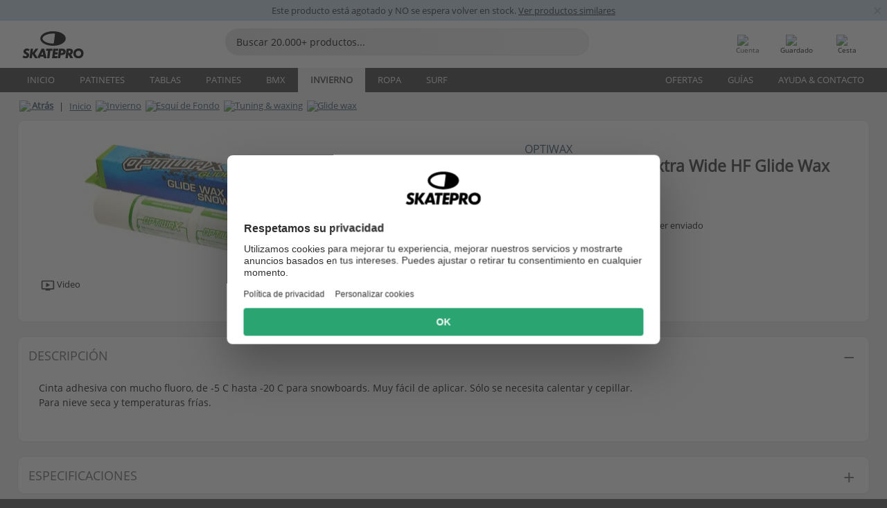

--- FILE ---
content_type: text/html; charset=UTF-8
request_url: https://www.skatepro.es/757-16807.htm
body_size: 26671
content:
<!doctype html>
<html class="no-js" dir="ltr" lang="es">
<head itemscope itemtype="http://schema.org/WebSite">
	<link rel="dns-prefetch" href="https://cdn.skatepro.com"/>
	<link rel="preconnect" href="https://cdn.skatepro.com"/>
	<meta charset="utf-8" />
	<meta itemprop="name" content="SkatePro.es" />
	<title>Glide Optiwax 2 Extra Wide HF Glide Wax - Tuning & Waxing Esquí De Fondo</title>
	<meta name="description" content="Cinta adhesiva con mucho fluoro, de -5 C hasta -20 C para snowboards. Muy fácil de aplicar. Sólo se necesita calentar y cepillar. Para nieve seca y.." />
	<meta property="og:image" content="https://cdn.skatepro.com/product/520/optiwax-glide-tape-2-extra-wide-hf-ski-glide-wax.webp" />
	<meta property="og:title" content="Glide Optiwax 2 Extra Wide HF Glide Wax - Tuning & Waxing Esquí De Fondo" />
	<meta property="og:url" content="https://www.skatepro.es/757-16807.htm" />
	<meta property="og:type" content="website" />
	<link rel="canonical" href="https://www.skatepro.es/757-16807.htm" />
	<link rel="alternate" hreflang="cs" href="https://www.skatepro.cz/757-16807.htm" />
	<link rel="alternate" hreflang="da" href="https://www.skatepro.dk/757-16807.htm" />
	<link rel="alternate" hreflang="de" href="https://www.skatepro.de/757-16807.htm" />
	<link rel="alternate" hreflang="de-at" href="https://www.skatepro.at/757-16807.htm" />
	<link rel="alternate" hreflang="de-ch" href="https://www.skatepro.ch/de/757-16807.htm" />
	<link rel="alternate" hreflang="el" href="https://www.skatepro.gr/757-16807.htm" />
	<link rel="alternate" hreflang="en" href="https://www.skatepro.com/en-us/757-16807.htm" />
	<link rel="alternate" hreflang="en-au" href="https://www.skatepro.com.au/757-16807.htm" />
	<link rel="alternate" hreflang="en-ca" href="https://www.skatepro.ca/en/757-16807.htm" />
	<link rel="alternate" hreflang="en-gb" href="https://www.skatepro.uk/757-16807.htm" />
	<link rel="alternate" hreflang="en-ie" href="https://www.skatepro.ie/757-16807.htm" />
	<link rel="alternate" hreflang="en-nz" href="https://www.skatepro.co.nz/757-16807.htm" />
	<link rel="alternate" hreflang="es" href="https://www.skatepro.es/757-16807.htm" />
	<link rel="alternate" hreflang="es-mx" href="https://www.skatepro.com.mx/757-16807.htm" />
	<link rel="alternate" hreflang="es-us" href="https://www.skatepro.com/es-us/757-16807.htm" />
	<link rel="alternate" hreflang="et" href="https://www.skatepro.ee/757-16807.htm" />
	<link rel="alternate" hreflang="fi" href="https://www.skatepro.fi/757-16807.htm" />
	<link rel="alternate" hreflang="fr" href="https://www.skatepro.fr/757-16807.htm" />
	<link rel="alternate" hreflang="fr-be" href="https://www.skatepro.be/fr/757-16807.htm" />
	<link rel="alternate" hreflang="fr-ca" href="https://www.skatepro.ca/fr/757-16807.htm" />
	<link rel="alternate" hreflang="fr-ch" href="https://www.skatepro.ch/fr/757-16807.htm" />
	<link rel="alternate" hreflang="hr" href="https://www.skatepro.hr/757-16807.htm" />
	<link rel="alternate" hreflang="hu" href="https://www.skatepro.hu/757-16807.htm" />
	<link rel="alternate" hreflang="it" href="https://www.skatepro.it/757-16807.htm" />
	<link rel="alternate" hreflang="lt" href="https://www.skatepro.lt/757-16807.htm" />
	<link rel="alternate" hreflang="lv" href="https://www.skatepro.lv/757-16807.htm" />
	<link rel="alternate" hreflang="nl" href="https://www.skatepro.nl/757-16807.htm" />
	<link rel="alternate" hreflang="nl-be" href="https://www.skatepro.be/nl/757-16807.htm" />
	<link rel="alternate" hreflang="no" href="https://www.skatepro.no/757-16807.htm" />
	<link rel="alternate" hreflang="pl" href="https://www.skatepro.com.pl/757-16807.htm" />
	<link rel="alternate" hreflang="pt" href="https://www.skatepro.pt/757-16807.htm" />
	<link rel="alternate" hreflang="ro" href="https://www.skatepro.ro/757-16807.htm" />
	<link rel="alternate" hreflang="ru" href="https://www.skatepro.ru/757-16807.htm" />
	<link rel="alternate" hreflang="sv" href="https://www.skatepro.se/757-16807.htm" />
	<meta name="viewport" content="width=device-width, initial-scale=1.0, maximum-scale=1" />
	<meta http-equiv="X-UA-Compatible" content="IE=edge" />
	<meta name="format-detection" content="telephone=no" />
		<meta name="msapplication-config" content="https://cdn.skatepro.com/shop/skatepro/browserconfig.xml?v=2">
	<meta name="theme-color" content="#000000">
	<link rel="apple-touch-icon" sizes="180x180" href="https://cdn.skatepro.com/shop/skatepro/apple-touch-icon.png?v=2">
	<link rel="icon" type="image/png" href="https://cdn.skatepro.com/shop/skatepro/favicon-32x32.png?v=2" sizes="32x32">
	<link rel="icon" type="image/png" href="https://cdn.skatepro.com/shop/skatepro/favicon-16x16.png?v=2" sizes="16x16">
	<link rel="manifest" href="https://cdn.skatepro.com/shop/skatepro/manifest.json?v=2">
	<link rel="mask-icon" href="https://cdn.skatepro.com/shop/skatepro/safari-pinned-tab.svg?v=3" color="#000000">
		<base href="https://www.skatepro.es/" />
	<link rel="shortcut icon" href="https://cdn.skatepro.com/shop/skatepro/favicon.ico?v=2">
		<link rel="stylesheet" type="text/css" href="https://cdn.skatepro.com/css/vendor/foundation/foundation.min.css"  />
	<link rel="stylesheet" type="text/css" href="https://cdn.skatepro.com/css/general.min-1768609690.css"  />
	<link rel="stylesheet" type="text/css" href="https://cdn.skatepro.com/css/section.min-1768609690.css"  />
	<link rel="stylesheet" type="text/css" href="https://cdn.skatepro.com/css/section_guide.min-1768609690.css"  />
	<link rel="stylesheet" type="text/css" href="https://cdn.skatepro.com/css/sizing_guide.min-1768609690.css"  />
	<link rel="stylesheet" type="text/css" href="https://cdn.skatepro.com/css/product_info.min-1768609690.css"  />
	<link rel="stylesheet" type="text/css" href="https://cdn.skatepro.com/css/product.min-1768609690.css"  />
	<link rel="stylesheet" type="text/css" href="https://cdn.skatepro.com/css/vendor/slick/slick.css"  />
	<link rel="stylesheet" type="text/css" href="https://cdn.skatepro.com/css/vendor/photoswipe/photoswipe.css"  />
	<link rel="stylesheet" type="text/css" href="https://cdn.skatepro.com/css/vendor/photoswipe/default-skin/default_skin.css"  />
	<link rel="stylesheet" type="text/css" href="https://cdn.skatepro.com/css/other.min-1768609690.css"  />
	<link rel="stylesheet" type="text/css" href="https://cdn.skatepro.com/css/vendor/google/font.css"  />
	<script type="text/javascript" src="https://cdn.skatepro.com/web_component/autocomplete/autocomplete_section.min-1768609690.js" defer crossorigin></script>
	<script type="text/javascript" src="https://cdn.skatepro.com/web_component/autocomplete/autocomplete_product.min-1768609690.js" defer crossorigin></script>
	<script type="text/javascript" src="https://cdn.skatepro.com/web_component/autocomplete/autocomplete_phrase.min-1768609690.js" defer crossorigin></script>
	<script type="text/javascript" src="https://cdn.skatepro.com/web_component/autocomplete/autocomplete_article.min-1768609690.js" defer crossorigin></script>
	<script type="text/javascript" src="https://cdn.skatepro.com/web_component/autocomplete/autocomplete_brand.min-1768609690.js" defer crossorigin></script>
	<script type="text/javascript" src="https://cdn.skatepro.com/web_component/autocomplete/autocomplete_category.min-1768609690.js" defer crossorigin></script>
	<script type="text/javascript" src="https://cdn.skatepro.com/web_component/product_list_box.min-1768609690.js" defer crossorigin></script>
	<script type="text/javascript" src="https://cdn.skatepro.com/web_component/recommended_product.min-1768609690.js" defer crossorigin></script>
	<script type="text/javascript" src="https://cdn.skatepro.com/web_component/recommendation_section.min-1768609690.js" defer crossorigin></script>
	<script type="text/javascript" src="https://cdn.skatepro.com/web_component/custom_dialog.min-1768609690.js" defer crossorigin></script>
	<script type="text/javascript" src="https://cdn.skatepro.com/web_component/review_user.min-1768609690.js" defer crossorigin></script>
	<script type="text/javascript" src="https://cdn.skatepro.com/web_component/review_average.min-1768609690.js" defer crossorigin></script>
	<script type="text/javascript" src="https://cdn.skatepro.com/web_component/review_number_per_star.min-1768609690.js" defer crossorigin></script>
	<script type="text/javascript" src="https://cdn.skatepro.com/web_component/notification_box.min-1768609690.js" defer crossorigin></script>
	<script type="text/javascript" src="https://cdn.skatepro.com/web_component/rating_star.min-1768609690.js" defer crossorigin></script>
	<script type="text/javascript" src="https://cdn.skatepro.com/web_component/color_swatch.min-1768609690.js" defer crossorigin></script>
	<script type="text/javascript" src="https://cdn.skatepro.com/web_component/expert_review.min-1768609690.js" defer crossorigin></script>
	<script type="text/javascript" src="https://cdn.skatepro.com/web_component/review_gallery.min-1768609690.js" defer crossorigin></script>
	<script src="https://cdn.skatepro.com/js/vendor/jquery/jquery.min.js" crossorigin="anonymous"></script>
	<script src="https://cdn.skatepro.com/js/vendor/foundation/foundation.js" crossorigin="anonymous"></script>
	<script src="https://cdn.skatepro.com/js/general.min-1768609690.js" crossorigin="anonymous"></script>
	<script src="https://cdn.skatepro.com/js/vendor/adoptedstylesheet/adoptedStyleSheets.js" crossorigin="anonymous"></script>
	<script src="https://cdn.skatepro.com/js/autocomplete_search.min-1768609690.js" crossorigin="anonymous"></script>
	<script src="https://cdn.skatepro.com/js/data/model/product_model.min-1768609690.js" crossorigin="anonymous"></script>
	<script src="https://cdn.skatepro.com/js/data/model/brand_model.min-1768609690.js" crossorigin="anonymous"></script>
	<script src="https://cdn.skatepro.com/js/data/model/article_model.min-1768609690.js" crossorigin="anonymous"></script>
	<script src="https://cdn.skatepro.com/js/data/model/phrase_model.min-1768609690.js" crossorigin="anonymous"></script>
	<script src="https://cdn.skatepro.com/js/data/model/category_model.min-1768609690.js" crossorigin="anonymous"></script>
	<script src="https://cdn.skatepro.com/js/data/model/product_result_model.min-1768609690.js" crossorigin="anonymous"></script>
	<script src="https://cdn.skatepro.com/js/data/model/review_model.min-1768609690.js" crossorigin="anonymous"></script>
	<script src="https://cdn.skatepro.com/js/data/model/expert_review_model.min-1768609690.js" crossorigin="anonymous"></script>
	<script src="https://cdn.skatepro.com/js/validate.min-1768609690.js" crossorigin="anonymous"></script>
	<script src="https://cdn.skatepro.com/js/tracking.min-1768609690.js" crossorigin="anonymous"></script>
	<script src="https://cdn.skatepro.com/js/element_spacer.min-1768609690.js" crossorigin="anonymous"></script>
	<script src="https://cdn.skatepro.com/js/slider.min-1768609690.js" crossorigin="anonymous"></script>
	<script src="https://cdn.skatepro.com/js/vendor/slick/slick.js" crossorigin="anonymous"></script>
	<script src="https://cdn.skatepro.com/js/product.min-1768609690.js" crossorigin="anonymous"></script>
	<script src="https://cdn.skatepro.com/js/product_info.min-1768609690.js" crossorigin="anonymous"></script>
	<script src="https://cdn.skatepro.com/js/shorten.min-1768609690.js" crossorigin="anonymous"></script>
	<script src="https://cdn.skatepro.com/js/constant.min-1768609690.js" crossorigin="anonymous"></script>
	<script async src="https://cdn.skatepro.com/js/vendor/foundation/what-input.js" crossorigin="anonymous"></script>
	<script async src="https://cdn.skatepro.com/js/vendor/photoswipe/photoswipe.js" crossorigin="anonymous"></script>
	<script async src="https://cdn.skatepro.com/js/vendor/photoswipe/photoswipe_ui_default.js" crossorigin="anonymous"></script>
	<script id="usercentrics-cmp" src="https://web.cmp.usercentrics.eu/ui/loader.js" data-settings-id="-PaBVs8zC" async></script><script>
		window.addEventListener('UC_UI_INITIALIZED', function(event) {
			UC_UI.showFirstLayer();
		})
		</script><script>
		window.dataLayer = window.dataLayer || [];
    function gtag(){dataLayer.push(arguments);}
    const gtm_mode = true;
    
    gtag('consent', 'default', {
        ad_personalization: 'denied',
        ad_storage: 'denied',
        ad_user_data: 'denied',
        analytics_storage: 'denied',
        functionality_storage: 'denied',
        personalization_storage: 'denied',
        security_storage: 'granted',
        wait_for_update: 500
    });
    gtag('set', 'ads_data_redaction', true);
</script>
<script>!function(){"use strict";function l(e){for(var t=e,r=0,n=document.cookie.split(";");r<n.length;r++){var o=n[r].split("=");if(o[0].trim()===t)return o[1]}}function s(e){return localStorage.getItem(e)}function u(e){return window[e]}function A(e,t){e=document.querySelector(e);return t?null==e?void 0:e.getAttribute(t):null==e?void 0:e.textContent}var e=window,t=document,r="script",n="dataLayer",o="https://gss.skatepro.es",a="",i="3jljyzvxkrjn",c="dkhf8eo=aWQ9R1RNLVdNQkxMV0RO&sort=desc",g="stapeUserId",v="",E="",d=!1;try{var d=!!g&&(m=navigator.userAgent,!!(m=new RegExp("Version/([0-9._]+)(.*Mobile)?.*Safari.*").exec(m)))&&16.4<=parseFloat(m[1]),f="stapeUserId"===g,I=d&&!f?function(e,t,r){void 0===t&&(t="");var n={cookie:l,localStorage:s,jsVariable:u,cssSelector:A},t=Array.isArray(t)?t:[t];if(e&&n[e])for(var o=n[e],a=0,i=t;a<i.length;a++){var c=i[a],c=r?o(c,r):o(c);if(c)return c}else console.warn("invalid uid source",e)}(g,v,E):void 0;d=d&&(!!I||f)}catch(e){console.error(e)}var m=e,g=(m[n]=m[n]||[],m[n].push({"gtm.start":(new Date).getTime(),event:"gtm.js"}),t.getElementsByTagName(r)[0]),v=I?"&bi="+encodeURIComponent(I):"",E=t.createElement(r),f=(d&&(i=8<i.length?i.replace(/([a-z]{8}$)/,"kp$1"):"kp"+i),!d&&a?a:o);E.async=!0,E.src=f+"/"+i+".js?"+c+v,null!=(e=g.parentNode)&&e.insertBefore(E,g)}();</script>
<script type="text/javascript" async src="https://www.googletagmanager.com/gtag/js?id=AW-925254201"></script>
<script type="text/javascript">
		gtag('js', new Date());
		gtag('config', 'AW-925254201', {'groups':'adwords', 'allow_enhanced_conversions':true});
</script>
		<!-- BING UET START -->
		<script type="text/plain" data-usercentrics="Microsoft Advertising Remarketing">
		try {
		(function(w,d,t,r,u){var f,n,i;w[u]=w[u]||[],f=function(){var o={ti:"5218731"};o.q=w[u];if(typeof UET==="function"){w[u]=new UET(o),w[u].push("pageLoad")}},n=d.createElement(t),n.src=r,n.async=1,n.onload=n.onreadystatechange=function(){var s=this.readyState;s&&s!=="loaded"&&s!=="complete"||(f(),n.onload=n.onreadystatechange=null)},i=d.getElementsByTagName(t)[0],i.parentNode.insertBefore(n,i)})(window,document,"script","//bat.bing.com/bat.js","uetq");
				} catch(e) {
			//Ignore errors
		}
		</script>
		<noscript>
			<img src="//bat.bing.com/action/0?ti=5218731&Ver=2" height="0" width="0" style="display:none; visibility: hidden;" />
		</noscript>
		<!-- BING UET END -->
		<script async="true" type="text/plain" src="https://s.kk-resources.com/leadtag.js" data-usercentrics="Kelkoo"></script>
		<script type="text/plain" src="//cdn.scarabresearch.com/js/187079763D62B1FC/scarab-v2.js" data-usercentrics="Emarsys" id="scarab-js-api"></script>
		<script type="text/plain" data-usercentrics="Emarsys">
		var ScarabQueue;
		ScarabQueue = ScarabQueue || [];
		</script>
		</head>
<body>
	<noscript><iframe src="https://gss.skatepro.es/ns.html?id=GTM-WMBLLWDN" height="0" width="0" style="display:none;visibility:hidden"></iframe></noscript>
		<noscript id="deferred-styles">
			<link rel="stylesheet" type="text/css" href="https://cdn.skatepro.com/css/mobile_menu2.min-1768609690.css" media="(max-width: 78.125em)" />
<link rel="stylesheet" type="text/css" href="https://cdn.skatepro.com/css/review.min-1768609690.css"  />
		</noscript>
		<script>
						(function() {
				if (typeof window.CustomEvent === "function") {
					return false;
				}

				function CustomEvent(event, params) {
					params = params || {bubbles: false, cancelable: false, detail: undefined};
					var evt = document.createEvent('CustomEvent');
					evt.initCustomEvent(event, params.bubbles, params.cancelable, params.detail);
					return evt;
				}
				CustomEvent.prototype = window.Event.prototype;
				window.CustomEvent = CustomEvent;
			})();
			var slick_loaded_event = new CustomEvent('slick_loaded', {});
			var loadDeferredStyles = function() {
				var addStylesNode = document.getElementById("deferred-styles");
				var replacement = document.createElement("div");
				replacement.innerHTML = addStylesNode.textContent;
				document.body.appendChild(replacement);
				addStylesNode.parentElement.removeChild(addStylesNode);
			};
			var raf = requestAnimationFrame || mozRequestAnimationFrame || webkitRequestAnimationFrame || msRequestAnimationFrame;
			if (raf) {
				raf(function() {
					window.setTimeout(loadDeferredStyles, 0);
				});
			}
			else {
				window.addEventListener('load', loadDeferredStyles);
			}
		</script>
		
		<script>
		let data_provider_settings = {
			'cluster_id': 'w251AC48E',
			'market': 'ES_ES',
			'locale': 'es-ES',
			'touchpoint': window.innerWidth > 1250 ? 'desktop' : 'mobile',
			'session_key': 'e16cde344424156c197d829a66fc8d5e',
			'customer_key': '',
			'limit': 60,
			'skip': 0,
		}
		let format_settings = {
			'link_prefix': 'https://www.skatepro.es',
			'price_format': {"title":"Euro","symbol_left":"","symbol_right":"\u20ac","symbol_space":"yes","decimal_point":",","thousands_point":".","decimal_places":"2","value":"0.13405365","code":"EUR","currencies_id":"2","is_default":"1","allow_code_prepend":"0"},
			'cdn': 'https://cdn.skatepro.com',
			'static': 'https://static.skatepro.com',
			'date_format': 'd/m/Y',
			'company_name': 'SkatePro',
		}
		let content_provider = 'voyado';
		let recommendation_provider = 'voyado';
		let search_provider = 'voyado';
		
		window.asset_manifest = JSON.parse('{"js\/shop_payment.js":"js\/shop_payment.min-1768609690.js","js\/product_info_module.js":"js\/product_info_module.min-1768609690.js","js\/account_history_info.js":"js\/account_history_info.min-1768609690.js","js\/product.js":"js\/product.min-1768609690.js","js\/product_info.js":"js\/product_info.min-1768609690.js","js\/specials_module.js":"js\/specials_module.min-1768609690.js","js\/checkout.js":"js\/checkout.min-1768609690.js","js\/customizer_module.js":"js\/customizer_module.min-1768609690.js","js\/account_history.js":"js\/account_history.min-1768609690.js","js\/dialog_polyfill.js":"js\/dialog_polyfill.min-1768609690.js","js\/checkout_shop_module.js":"js\/checkout_shop_module.min-1768609690.js","js\/reviews_write.js":"js\/reviews_write.min-1768609690.js","js\/constant.js":"js\/constant.min-1768609690.js","js\/error404_module.js":"js\/error404_module.min-1768609690.js","js\/account.js":"js\/account.min-1768609690.js","js\/build.js":"js\/build.min-1768609690.js","js\/product_info_module.min2.js":"js\/product_info_module.min2.min-1761120504.js","js\/brand_module.js":"js\/brand_module.min-1768609690.js","js\/article_module.js":"js\/article_module.min-1768609690.js","js\/reviews_write_module.js":"js\/reviews_write_module.min-1768609690.js","js\/element_spacer.js":"js\/element_spacer.min-1768609690.js","js\/tracking.js":"js\/tracking.min-1768609690.js","js\/search_module.js":"js\/search_module.min-1768609690.js","js\/collect_component.js":"js\/collect_component.min-1768609690.js","js\/form_check.js":"js\/form_check.min-1768609690.js","js\/category_module.js":"js\/category_module.min-1768609690.js","js\/index_module.js":"js\/index_module.min-1768609690.js","js\/product_info.min2.js":"js\/product_info.min2.min-1761025787.js","js\/logoff_module.js":"js\/logoff_module.min-1768609690.js","js\/general.js":"js\/general.min-1768609690.js","js\/sizing_guide_module.js":"js\/sizing_guide_module.min-1768609690.js","js\/barcode_scanner.js":"js\/barcode_scanner.min-1768609690.js","js\/validate.js":"js\/validate.min-1768609690.js","js\/collect.js":"js\/collect.min-1768609690.js","js\/autocomplete_search.js":"js\/autocomplete_search.min-1768609690.js","js\/cart.js":"js\/cart.min-1768609690.js","js\/data\/model\/expert_review_model.js":"js\/data\/model\/expert_review_model.min-1768609690.js","js\/data\/model\/phrase_model.js":"js\/data\/model\/phrase_model.min-1768609690.js","js\/data\/model\/product_result_model.js":"js\/data\/model\/product_result_model.min-1768609690.js","js\/data\/model\/top3_subsection_model.js":"js\/data\/model\/top3_subsection_model.min-1768609690.js","js\/data\/model\/product_model.js":"js\/data\/model\/product_model.min-1768609690.js","js\/data\/model\/article_model.js":"js\/data\/model\/article_model.min-1768609690.js","js\/data\/model\/brand_model.js":"js\/data\/model\/brand_model.min-1768609690.js","js\/data\/model\/cart_product_model.js":"js\/data\/model\/cart_product_model.min-1768609690.js","js\/data\/model\/filter_type_text_model.js":"js\/data\/model\/filter_type_text_model.min-1768609690.js","js\/data\/model\/filter_type_sort_model.js":"js\/data\/model\/filter_type_sort_model.min-1768609690.js","js\/data\/model\/filter_value_color_model.js":"js\/data\/model\/filter_value_color_model.min-1768609690.js","js\/data\/model\/filter_type_range_model.js":"js\/data\/model\/filter_type_range_model.min-1768609690.js","js\/data\/model\/category_model.js":"js\/data\/model\/category_model.min-1768609690.js","js\/data\/model\/return_product_model.js":"js\/data\/model\/return_product_model.min-1768609690.js","js\/data\/model\/review_model.js":"js\/data\/model\/review_model.min-1768609690.js","js\/data\/model\/filter_type_color_model.js":"js\/data\/model\/filter_type_color_model.min-1768609690.js","js\/data\/model\/filter_type_model.js":"js\/data\/model\/filter_type_model.min-1768609690.js","js\/data\/model\/filter_value_text_model.js":"js\/data\/model\/filter_value_text_model.min-1768609690.js","js\/data\/model\/filter_value_model.js":"js\/data\/model\/filter_value_model.min-1768609690.js","js\/data\/data_service.js":"js\/data\/data_service.min-1768609690.js","js\/data\/product_list_state.js":"js\/data\/product_list_state.min-1768609690.js","js\/data\/provider\/skatepro\/map_to_category_model.js":"js\/data\/provider\/skatepro\/map_to_category_model.min-1768609690.js","js\/data\/provider\/skatepro\/search.js":"js\/data\/provider\/skatepro\/search.min-1768609690.js","js\/data\/provider\/skatepro\/autocomplete.js":"js\/data\/provider\/skatepro\/autocomplete.min-1768609690.js","js\/data\/provider\/skatepro\/index.js":"js\/data\/provider\/skatepro\/index.min-1768609690.js","js\/data\/provider\/skatepro\/article.js":"js\/data\/provider\/skatepro\/article.min-1768609690.js","js\/data\/provider\/skatepro\/sizing_guide.js":"js\/data\/provider\/skatepro\/sizing_guide.min-1768609690.js","js\/data\/provider\/skatepro\/service.js":"js\/data\/provider\/skatepro\/service.min-1768609690.js","js\/data\/provider\/skatepro\/cart.js":"js\/data\/provider\/skatepro\/cart.min-1768609690.js","js\/data\/provider\/skatepro\/product.js":"js\/data\/provider\/skatepro\/product.min-1768609690.js","js\/data\/provider\/skatepro\/category.js":"js\/data\/provider\/skatepro\/category.min-1768609690.js","js\/data\/provider\/skatepro\/map_to_brand_model.js":"js\/data\/provider\/skatepro\/map_to_brand_model.min-1768609690.js","js\/data\/provider\/skatepro\/specials.js":"js\/data\/provider\/skatepro\/specials.min-1768609690.js","js\/data\/provider\/skatepro\/map_to_article_model.js":"js\/data\/provider\/skatepro\/map_to_article_model.min-1768609690.js","js\/data\/provider\/skatepro\/map_to_product_model.js":"js\/data\/provider\/skatepro\/map_to_product_model.min-1768609690.js","js\/data\/provider\/voyado\/filter.js":"js\/data\/provider\/voyado\/filter.min-1768609690.js","js\/data\/provider\/voyado\/map_to_brand_model.js":"js\/data\/provider\/voyado\/map_to_brand_model.min-1768609690.js","js\/data\/provider\/voyado\/map_to_phrase_model.js":"js\/data\/provider\/voyado\/map_to_phrase_model.min-1768609690.js","js\/data\/provider\/voyado\/map_to_article_model.js":"js\/data\/provider\/voyado\/map_to_article_model.min-1768609690.js","js\/data\/provider\/voyado\/map_to_product_model.js":"js\/data\/provider\/voyado\/map_to_product_model.min-1768609690.js","js\/data\/provider\/voyado\/service.js":"js\/data\/provider\/voyado\/service.min-1768609690.js","js\/data\/provider\/voyado\/product.js":"js\/data\/provider\/voyado\/product.min-1768609690.js","js\/data\/provider\/voyado\/map_to_filter_model.js":"js\/data\/provider\/voyado\/map_to_filter_model.min-1768609690.js","js\/data\/provider\/voyado\/search.js":"js\/data\/provider\/voyado\/search.min-1768609690.js","js\/data\/provider\/voyado\/map_to_category_model.js":"js\/data\/provider\/voyado\/map_to_category_model.min-1768609690.js","js\/data\/provider\/voyado\/notification.js":"js\/data\/provider\/voyado\/notification.min-1768609690.js","js\/data\/provider\/voyado\/cart.js":"js\/data\/provider\/voyado\/cart.min-1768609690.js","js\/data\/provider\/voyado\/search_origin.js":"js\/data\/provider\/voyado\/search_origin.min-1768609690.js","js\/data\/provider\/voyado\/api.js":"js\/data\/provider\/voyado\/api.min-1768609690.js","js\/data\/provider\/voyado\/landing_page.js":"js\/data\/provider\/voyado\/landing_page.min-1768609690.js","js\/data\/provider\/voyado\/autocomplete.js":"js\/data\/provider\/voyado\/autocomplete.min-1768609690.js","js\/cart_module.js":"js\/cart_module.min-1768609690.js","js\/slider.js":"js\/slider.min-1768609690.js","js\/checkout_shop.js":"js\/checkout_shop.min-1768609690.js","js\/filter.js":"js\/filter.min-1768609690.js","js\/test.js":"js\/test.min-1768609690.js","js\/mobile_menu.js.php":"js\/mobile_menu.js.min-1768609690.php","js\/shorten.js":"js\/shorten.min-1768609690.js","js\/render_list.js":"js\/render_list.min-1768609690.js","js\/contact_us.js":"js\/contact_us.min-1768609690.js","js\/customizer.js":"js\/customizer.min-1768609690.js","css\/search.css":"css\/search.min-1768609690.css","css\/section_product.css":"css\/section_product.min-1768609690.css","css\/category.css":"css\/category.min-1768609690.css","css\/checkout.css":"css\/checkout.min-1768609690.css","css\/collect_mobile.css":"css\/collect_mobile.min-1768609690.css","css\/review.css":"css\/review.min-1768609690.css","css\/section_category.css":"css\/section_category.min-1768609690.css","css\/section_minibanner.css":"css\/section_minibanner.min-1768609690.css","css\/general_nordicsport.css":"css\/general_nordicsport.min-1768609690.css","css\/account.css":"css\/account.min-1768609690.css","css\/team_skatepro.css":"css\/team_skatepro.min-1768609690.css","css\/general.css":"css\/general.min-1768609690.css","css\/checkout_right_cart.css":"css\/checkout_right_cart.min-1768609690.css","css\/other.css":"css\/other.min-1768609690.css","css\/section_brand.css":"css\/section_brand.min-1768609690.css","css\/section_top3.css":"css\/section_top3.min-1768609690.css","css\/section_about.css":"css\/section_about.min-1768609690.css","css\/customizer.css":"css\/customizer.min-1768609690.css","css\/checkout_shop.css":"css\/checkout_shop.min-1768609690.css","css\/build.css":"css\/build.min-1768609690.css","css\/product.css":"css\/product.min-1768609690.css","css\/article.css":"css\/article.min-1768609690.css","css\/filter.css":"css\/filter.min-1768609690.css","css\/printorder.css":"css\/printorder.min-1768609690.css","css\/account_history_info.css":"css\/account_history_info.min-1768609690.css","css\/mobile_menu2.css":"css\/mobile_menu2.min-1768609690.css","css\/section.css":"css\/section.min-1768609690.css","css\/section_guide.css":"css\/section_guide.min-1768609690.css","css\/collect_tablet.css":"css\/collect_tablet.min-1768609690.css","css\/mobile_menu.css":"css\/mobile_menu.min-1768609690.css","css\/dialog_polyfill.css":"css\/dialog_polyfill.min-1768609690.css","css\/product_info.css":"css\/product_info.min-1768609690.css","css\/domain_article.css":"css\/domain_article.min-1768609690.css","css\/sizing_guide.css":"css\/sizing_guide.min-1768609690.css","web_component\/color_swatch.js":"web_component\/color_swatch.min-1768609690.js","web_component\/recommendation_section.js":"web_component\/recommendation_section.min-1768609690.js","web_component\/review_average.js":"web_component\/review_average.min-1768609690.js","web_component\/product_list_box.js":"web_component\/product_list_box.min-1768609690.js","web_component\/recommended_product.js":"web_component\/recommended_product.min-1768609690.js","web_component\/autocomplete\/autocomplete_brand.js":"web_component\/autocomplete\/autocomplete_brand.min-1768609690.js","web_component\/autocomplete\/autocomplete_phrase.js":"web_component\/autocomplete\/autocomplete_phrase.min-1768609690.js","web_component\/autocomplete\/autocomplete_article.js":"web_component\/autocomplete\/autocomplete_article.min-1768609690.js","web_component\/autocomplete\/autocomplete_section.js":"web_component\/autocomplete\/autocomplete_section.min-1768609690.js","web_component\/autocomplete\/autocomplete_category.js":"web_component\/autocomplete\/autocomplete_category.min-1768609690.js","web_component\/autocomplete\/autocomplete_product.js":"web_component\/autocomplete\/autocomplete_product.min-1768609690.js","web_component\/input_currency.js":"web_component\/input_currency.min-1768609690.js","web_component\/expert_review.js":"web_component\/expert_review.min-1768609690.js","web_component\/pagination_list.js":"web_component\/pagination_list.min-1768609690.js","web_component\/article_list_box.js":"web_component\/article_list_box.min-1768609690.js","web_component\/webpos\/webpos_quantity_input.js":"web_component\/webpos\/webpos_quantity_input.min-1768609690.js","web_component\/webpos\/webpos_delete.js":"web_component\/webpos\/webpos_delete.min-1768609690.js","web_component\/webpos\/webpos_return_product.js":"web_component\/webpos\/webpos_return_product.min-1768609690.js","web_component\/webpos\/webpos_product.js":"web_component\/webpos\/webpos_product.min-1768609690.js","web_component\/product_list_section.js":"web_component\/product_list_section.min-1768609690.js","web_component\/page_load_more.js":"web_component\/page_load_more.min-1768609690.js","web_component\/category_button.js":"web_component\/category_button.min-1768609690.js","web_component\/review_user.js":"web_component\/review_user.min-1768609690.js","web_component\/review_number_per_star.js":"web_component\/review_number_per_star.min-1768609690.js","web_component\/notification_box.js":"web_component\/notification_box.min-1768609690.js","web_component\/filter\/filter_option_range.js":"web_component\/filter\/filter_option_range.min-1768609690.js","web_component\/filter\/filter_button_badge.js":"web_component\/filter\/filter_button_badge.min-1768609690.js","web_component\/filter\/filter_option_radio.js":"web_component\/filter\/filter_option_radio.min-1768609690.js","web_component\/filter\/filter_button_reset.js":"web_component\/filter\/filter_button_reset.min-1768609690.js","web_component\/filter\/filter_button_list.js":"web_component\/filter\/filter_button_list.min-1768609690.js","web_component\/filter\/filter_button_sort.js":"web_component\/filter\/filter_button_sort.min-1768609690.js","web_component\/filter\/filter_option_checkbox.js":"web_component\/filter\/filter_option_checkbox.min-1768609690.js","web_component\/filter\/filter_button.js":"web_component\/filter\/filter_button.min-1768609690.js","web_component\/filter\/filter_option_color.js":"web_component\/filter\/filter_option_color.min-1768609690.js","web_component\/filter\/filter_dialog.js":"web_component\/filter\/filter_dialog.min-1768609690.js","web_component\/custom_dialog.js":"web_component\/custom_dialog.min-1768609690.js","web_component\/account\/account_order.js":"web_component\/account\/account_order.min-1768609690.js","web_component\/account\/account_dashboard_button.js":"web_component\/account\/account_dashboard_button.min-1768609690.js","web_component\/review_gallery.js":"web_component\/review_gallery.min-1768609690.js","web_component\/rating_star.js":"web_component\/rating_star.min-1768609690.js","web_component\/article_list_section.js":"web_component\/article_list_section.min-1768609690.js","web_component\/top3\/top3_subsection.js":"web_component\/top3\/top3_subsection.min-1768609690.js","web_component\/top3\/top3_product.js":"web_component\/top3\/top3_product.min-1768609690.js","web_component\/top3\/top3_section.js":"web_component\/top3\/top3_section.min-1768609690.js"}');
  		window.asset = function (path) {
    		return 'https://cdn.skatepro.com/' + (window.asset_manifest[path] || path);
		};
		
		var cache_bust_data_provider = '?74';
		
		let DEV_ONLY = false;
		</script>
		<script type='module'>
		//TODO TSJ, 2024-07-04: Put this somewhere else - it does not belong here
		const { data_service } = await import(asset('js/data/data_service.js'));
		
		let notification_data_provider_settings = {
				...data_provider_settings,
				provider: 'voyado'
			};
		let notification_instance = await data_service.create(notification_data_provider_settings);
		
		// Voyado notification handling
		document.body.addEventListener('click', async (event) => {
			// Check if the clicked element is a custom element (contains a hyphen)
			if (event.target.tagName && event.target.tagName.includes('-')) {
				// We use composedPath() to get the full path of the event, including the shadow DOM for nested custom elements
				const path = event.composedPath();
  
				// Find the first <a> element with a data-track_value/track_type attribute
				const targetLink = path.find(element =>
					element instanceof HTMLAnchorElement && element.hasAttribute('data-track_type') && element.hasAttribute('data-track_value')
				);
				
				if (targetLink) {
					const track_type = targetLink.getAttribute('data-track_type');
					const track_value = targetLink.getAttribute('data-track_value');
					
					// Stop the default behavior of the <a> tag
					event.preventDefault();
					
					switch (track_type) {
						case 'click':
							await notification_instance.notification_click(track_value);
							break;
						case 'add_favorite':
							await notification_instance.notification_add_favorite(track_value);
							break;
						case 'remove_favorite':
							await notification_instance.notification_remove_favorite(track_value);
							break;
						case 'add_to_cart':
							await notification_instance.notification_add_to_cart(track_value);
							break;
					}
					
					if (event.ctrlKey || event.shiftKey || event.metaKey) {
						window.open(targetLink.href, '_blank');
					} 
					else {
						window.location.href = targetLink.href;
					}
				}
			}
		});
		</script>
		
		<div class="header_infobar" style="background-color:#C7D8E9;">
			<div class="row collapse infobar_content" onclick="location.href='https://www.skatepro.es/c757.htm';">
				<div class="width_row" style="background-color:#C7D8E9;">			
			<div class="infobar_content_text" style="color: #2B2B2B">Este producto está agotado y NO se espera volver en stock. <u>Ver productos similares</u></div>
		</div>
			</div>
			
		<div class="infobar_close_x" onclick="close_banner(event, 'inactive_product', true);$(this).closest('div.header_infobar').slideToggle();">&times;</div>			
	
		</div>
	<!-- header -->
<div class="header_container" style="position: relative;">
	<div class="row collapse" style="position: relative; padding-top: 4px;">
		<div class="small-8 medium-7 large-3 columns">
			<div style="display: table; width: 100%;">
				<div style="display: table-cell; width: 1%;">
					<div class="header_mobile hide-for-large" style="min-width: 60px;color:#FFF;" onclick="toggle_mobile_menu()">
						<div class="mobile_menu_button">
							<span class="mobile_menu_button_bar"></span>
							<span class="mobile_menu_button_bar"></span>
							<span class="mobile_menu_button_bar"></span>
							<span class="mobile_menu_button_bar"></span>
							<div>Menú</div>
						</div>
					</div>
				</div>

								<div class="header_logo_container" style="display: table-cell; text-align: center;">
					<div class="header_logo"><a href="https://www.skatepro.es/" title="SkatePro"><img src="https://cdn.skatepro.com/shop/skatepro/logo.svg?7" alt="SkatePro" height="39" width="105" /></a></div>
				</div>
			</div>
		</div>
		<ul class="mobilemenu2 hide-for-large" style="display: none;"><li data-id="2" class="subcat"><div><img src="https://cdn.skatepro.com/icon/menu/2.svg" style="height: 30px;" />Patinetes</div><ul><li class="hide-for-large mobilemenu2_back">Patinetes</li><li data-id="251" class="subcat"><div>Recambios Patinete</div><ul><li class="hide-for-large mobilemenu2_back">Recambios Patinete</li><li data-id="252"><div><a href="https://www.skatepro.es/c252.htm">Ruedas</a></div></li>
			<li data-id="242"><div><a href="https://www.skatepro.es/c242.htm">Manillares</a></div></li>
			<li data-id="246"><div><a href="https://www.skatepro.es/c246.htm">Puños</a></div></li>
			<li data-id="243"><div><a href="https://www.skatepro.es/c243.htm">Tablas</a></div></li>
			<li data-id="247"><div><a href="https://www.skatepro.es/c247.htm">Lijas</a></div></li>
			<li data-id="244"><div><a href="https://www.skatepro.es/c244.htm">Horquillas</a></div></li>
			<li data-id="250"><div><a href="https://www.skatepro.es/c250.htm">Direcciones</a></div></li>
			<li data-id="245"><div><a href="https://www.skatepro.es/c245.htm">Abrazaderas</a></div></li>
			<li data-id="270"><div><a href="https://www.skatepro.es/c270.htm">Compresión</a></div></li>
			<li data-id="248"><div><a href="https://www.skatepro.es/c248.htm">Frenos</a></div></li>
			<li data-id="297"><div><a href="https://www.skatepro.es/c297.htm">Ejes</a></div></li>
			<li data-id="264"><div><a href="https://www.skatepro.es/c264.htm">Rodamientos</a></div></li>
			<li data-id="283"><div><a href="https://www.skatepro.es/c283.htm">Separador para tablas</a></div></li>
			<li data-id="298"><div><a href="https://www.skatepro.es/c298.htm">Misceláneos</a></div></li>
			</ul></li>
			<li data-id="218"><div><a href="https://www.skatepro.es/c218.htm">Freestyle</a></div></li>
			<li data-id="108"><div><a href="https://www.skatepro.es/c108.htm">Camas elásticas</a></div></li>
			<li data-id="20" class="subcat"><div>Niños</div><ul><li class="hide-for-large mobilemenu2_back">Niños</li><li data-id="239"><div><a href="https://www.skatepro.es/c239.htm">Patinetes</a></div></li>
			<li data-id="329"><div><a href="https://www.skatepro.es/c329.htm">Bicicletas sin Pedales</a></div></li>
			<li data-id="160"><div><a href="https://www.skatepro.es/c160.htm">Ruedas</a></div></li>
			<li data-id="167"><div><a href="https://www.skatepro.es/c167.htm">Rodamientos</a></div></li>
			<li data-id="207"><div><a href="https://www.skatepro.es/c207.htm">Accesorios</a></div></li>
			</ul></li>
			<li data-id="210" class="subcat"><div>Ruedas grandes</div><ul><li class="hide-for-large mobilemenu2_back">Ruedas grandes</li><li data-id="90"><div><a href="https://www.skatepro.es/c90.htm">Patinetes</a></div></li>
			<li data-id="296"><div><a href="https://www.skatepro.es/c296.htm">Accesorios</a></div></li>
			</ul></li>
			<li data-id="82" class="subcat"><div>Merchandise</div><ul><li class="hide-for-large mobilemenu2_back">Merchandise</li><li data-id="254"><div><a href="https://www.skatepro.es/c254.htm">Pegatinas</a></div></li>
			<li data-id="177"><div><a href="https://www.skatepro.es/c177.htm">Misceláneos</a></div></li>
			<li data-id="49"><div><a href="https://www.skatepro.es/c49.htm">Kendama</a></div></li>
			</ul></li>
			<li data-id="275" class="subcat"><div>Protecciones</div><ul><li class="hide-for-large mobilemenu2_back">Protecciones</li><li data-id="237"><div><a href="https://www.skatepro.es/c237.htm">Protectores bucales</a></div></li>
			<li data-id="481"><div><a href="https://www.skatepro.es/c481.htm">Cascos</a></div></li>
			<li data-id="215" class="subcat"><div>Niños</div><ul><li class="hide-for-large mobilemenu2_back">Niños</li><li data-id="489"><div><a href="https://www.skatepro.es/c489.htm">Cascos</a></div></li>
			<li data-id="502"><div><a href="https://www.skatepro.es/c502.htm">Protecciones</a></div></li>
			</ul></li>
			<li data-id="449"><div><a href="https://www.skatepro.es/c449.htm">Guantes</a></div></li>
			<li data-id="470"><div><a href="https://www.skatepro.es/c470.htm">Conjuntos</a></div></li>
			<li data-id="499"><div><a href="https://www.skatepro.es/c499.htm">Rodilleras</a></div></li>
			<li data-id="477"><div><a href="https://www.skatepro.es/c477.htm">Coderas</a></div></li>
			<li data-id="104"><div><a href="https://www.skatepro.es/c104.htm">Shorts de impacto</a></div></li>
			<li data-id="458"><div><a href="https://www.skatepro.es/c458.htm">Tobilleras y Espinilleras</a></div></li>
			</ul></li>
			<li data-id="47"><div><a href="https://www.skatepro.es/c47.htm">Rampas</a></div></li>
			<li data-id="45"><div><a href="https://www.skatepro.es/c45.htm">Candados</a></div></li>
			<li data-id="1009"><div><a href="https://www.skatepro.es/c1009.htm">Snowscoots</a></div></li>
			</ul></li>
			<li data-id="21" class="subcat"><div><img src="https://cdn.skatepro.com/icon/menu/21.svg" style="height: 30px;" />Tablas</div><ul><li class="hide-for-large mobilemenu2_back">Tablas</li><li data-id="181" class="subcat"><div>Skates</div><ul><li class="hide-for-large mobilemenu2_back">Skates</li><li data-id="84"><div><a href="https://www.skatepro.es/c84.htm">Completos</a></div></li>
			<li data-id="257"><div><a href="https://www.skatepro.es/c257.htm">Niños</a></div></li>
			<li data-id="209"><div><a href="https://www.skatepro.es/c209.htm">Tablas</a></div></li>
			<li data-id="212"><div><a href="https://www.skatepro.es/c212.htm">Ejes</a></div></li>
			<li data-id="200"><div><a href="https://www.skatepro.es/c200.htm">Ruedas</a></div></li>
			<li data-id="274"><div><a href="https://www.skatepro.es/c274.htm">Lijas</a></div></li>
			<li data-id="186" class="subcat"><div>Accesorios</div><ul><li class="hide-for-large mobilemenu2_back">Accesorios</li><li data-id="183"><div><a href="https://www.skatepro.es/c183.htm">Rodamientos</a></div></li>
			<li data-id="388"><div><a href="https://www.skatepro.es/c388.htm">Bushings</a></div></li>
			<li data-id="273"><div><a href="https://www.skatepro.es/c273.htm">Pernos y tuercas</a></div></li>
			<li data-id="390"><div><a href="https://www.skatepro.es/c390.htm">Elevadores</a></div></li>
			<li data-id="112"><div><a href="https://www.skatepro.es/c112.htm">Cera skate</a></div></li>
			<li data-id="195"><div><a href="https://www.skatepro.es/c195.htm">Raíles</a></div></li>
			<li data-id="187"><div><a href="https://www.skatepro.es/c187.htm">Mantenimiento</a></div></li>
			</ul></li>
			<li data-id="81"><div><a href="https://www.skatepro.es/c81.htm">Merchandise</a></div></li>
			<li data-id="268"><div><a href="https://www.skatepro.es/c268.htm">Rampas</a></div></li>
			<li data-id="1008"><div><a href="https://www.skatepro.es/c1008.htm">Bolsas</a></div></li>
			</ul></li>
			<li data-id="219" class="subcat"><div>Longboards</div><ul><li class="hide-for-large mobilemenu2_back">Longboards</li><li data-id="83"><div><a href="https://www.skatepro.es/c83.htm">Completos</a></div></li>
			<li data-id="208"><div><a href="https://www.skatepro.es/c208.htm">Tablas</a></div></li>
			<li data-id="226"><div><a href="https://www.skatepro.es/c226.htm">Ejes</a></div></li>
			<li data-id="220"><div><a href="https://www.skatepro.es/c220.htm">Ruedas</a></div></li>
			<li data-id="395"><div><a href="https://www.skatepro.es/c395.htm">Lijas</a></div></li>
			<li data-id="111" class="subcat"><div>Accesorios</div><ul><li class="hide-for-large mobilemenu2_back">Accesorios</li><li data-id="262"><div><a href="https://www.skatepro.es/c262.htm">Rodamientos</a></div></li>
			<li data-id="413"><div><a href="https://www.skatepro.es/c413.htm">Bushings</a></div></li>
			<li data-id="272"><div><a href="https://www.skatepro.es/c272.htm">Tornillos y tuercas</a></div></li>
			<li data-id="415"><div><a href="https://www.skatepro.es/c415.htm">Elevadores</a></div></li>
			<li data-id="605"><div><a href="https://www.skatepro.es/c605.htm">Mantenimiento</a></div></li>
			</ul></li>
			<li data-id="429"><div><a href="https://www.skatepro.es/c429.htm">Merchandise</a></div></li>
			</ul></li>
			<li data-id="258" class="subcat"><div>Cruiser Skates</div><ul><li class="hide-for-large mobilemenu2_back">Cruiser Skates</li><li data-id="216"><div><a href="https://www.skatepro.es/c216.htm">Completos</a></div></li>
			<li data-id="392"><div><a href="https://www.skatepro.es/c392.htm">Niños</a></div></li>
			<li data-id="260"><div><a href="https://www.skatepro.es/c260.htm">Plástico / Penny</a></div></li>
			<li data-id="412"><div><a href="https://www.skatepro.es/c412.htm">Tablas</a></div></li>
			<li data-id="393"><div><a href="https://www.skatepro.es/c393.htm">Ejes</a></div></li>
			<li data-id="300"><div><a href="https://www.skatepro.es/c300.htm">Ruedas</a></div></li>
			<li data-id="394"><div><a href="https://www.skatepro.es/c394.htm">Lijas</a></div></li>
			<li data-id="340" class="subcat"><div>Piezas</div><ul><li class="hide-for-large mobilemenu2_back">Piezas</li><li data-id="299"><div><a href="https://www.skatepro.es/c299.htm">Rodamientos</a></div></li>
			<li data-id="397"><div><a href="https://www.skatepro.es/c397.htm">Piezas para Ejes</a></div></li>
			<li data-id="407"><div><a href="https://www.skatepro.es/c407.htm">Tornillos y tuercas</a></div></li>
			<li data-id="410"><div><a href="https://www.skatepro.es/c410.htm">Elevadores</a></div></li>
			<li data-id="607"><div><a href="https://www.skatepro.es/c607.htm">Mantenimiento</a></div></li>
			</ul></li>
			<li data-id="428"><div><a href="https://www.skatepro.es/c428.htm">Merchandise</a></div></li>
			</ul></li>
			<li data-id="417" class="subcat"><div>Surfskates</div><ul><li class="hide-for-large mobilemenu2_back">Surfskates</li><li data-id="288"><div><a href="https://www.skatepro.es/c288.htm">Completos</a></div></li>
			<li data-id="420"><div><a href="https://www.skatepro.es/c420.htm">Ejes</a></div></li>
			<li data-id="421"><div><a href="https://www.skatepro.es/c421.htm">Ruedas</a></div></li>
			<li data-id="396"><div><a href="https://www.skatepro.es/c396.htm">Lijas</a></div></li>
			<li data-id="422" class="subcat"><div>Piezas</div><ul><li class="hide-for-large mobilemenu2_back">Piezas</li><li data-id="425"><div><a href="https://www.skatepro.es/c425.htm">Rodamientos</a></div></li>
			<li data-id="423"><div><a href="https://www.skatepro.es/c423.htm">Bushings</a></div></li>
			<li data-id="408"><div><a href="https://www.skatepro.es/c408.htm">Tornillos y tuercas</a></div></li>
			<li data-id="424"><div><a href="https://www.skatepro.es/c424.htm">Elevadores</a></div></li>
			<li data-id="606"><div><a href="https://www.skatepro.es/c606.htm">Mantenimiento</a></div></li>
			</ul></li>
			<li data-id="604"><div><a href="https://www.skatepro.es/c604.htm">Merchandise</a></div></li>
			</ul></li>
			<li data-id="418" class="subcat"><div>Waveboards</div><ul><li class="hide-for-large mobilemenu2_back">Waveboards</li><li data-id="155"><div><a href="https://www.skatepro.es/c155.htm">Completos</a></div></li>
			<li data-id="168"><div><a href="https://www.skatepro.es/c168.htm">Accesorios</a></div></li>
			</ul></li>
			<li data-id="158" class="subcat"><div>Protecciones</div><ul><li class="hide-for-large mobilemenu2_back">Protecciones</li><li data-id="261" class="subcat"><div>Niños</div><ul><li class="hide-for-large mobilemenu2_back">Niños</li><li data-id="488"><div><a href="https://www.skatepro.es/c488.htm">Cascos</a></div></li>
			<li data-id="500"><div><a href="https://www.skatepro.es/c500.htm">Protecciones</a></div></li>
			</ul></li>
			<li data-id="486"><div><a href="https://www.skatepro.es/c486.htm">Cascos</a></div></li>
			<li data-id="471"><div><a href="https://www.skatepro.es/c471.htm">Pack de 3 Protecciones Skate</a></div></li>
			<li data-id="497"><div><a href="https://www.skatepro.es/c497.htm">Rodilleras</a></div></li>
			<li data-id="503"><div><a href="https://www.skatepro.es/c503.htm">Muñequeras</a></div></li>
			<li data-id="475"><div><a href="https://www.skatepro.es/c475.htm">Coderas</a></div></li>
			<li data-id="496"><div><a href="https://www.skatepro.es/c496.htm">Shorts de impacto</a></div></li>
			<li data-id="73"><div><a href="https://www.skatepro.es/c73.htm">Guantes Longboard</a></div></li>
			</ul></li>
			<li data-id="217"><div><a href="https://www.skatepro.es/c217.htm">Fingerboards</a></div></li>
			<li data-id="346"><div><a href="https://www.skatepro.es/c346.htm">Skateboard nieve</a></div></li>
			</ul></li>
			<li data-id="22" class="subcat"><div><img src="https://cdn.skatepro.com/icon/menu/22.svg" style="height: 30px;" />Patines</div><ul><li class="hide-for-large mobilemenu2_back">Patines</li><li data-id="52" class="subcat"><div>Protecciones</div><ul><li class="hide-for-large mobilemenu2_back">Protecciones</li><li data-id="65" class="subcat"><div>Niños</div><ul><li class="hide-for-large mobilemenu2_back">Niños</li><li data-id="72"><div><a href="https://www.skatepro.es/c72.htm">Cascos</a></div></li>
			<li data-id="114"><div><a href="https://www.skatepro.es/c114.htm">Pads</a></div></li>
			</ul></li>
			<li data-id="115"><div><a href="https://www.skatepro.es/c115.htm">Cascos</a></div></li>
			<li data-id="203"><div><a href="https://www.skatepro.es/c203.htm">Conjuntos</a></div></li>
			<li data-id="116"><div><a href="https://www.skatepro.es/c116.htm">Muñequeras</a></div></li>
			<li data-id="117"><div><a href="https://www.skatepro.es/c117.htm">Rodilleras</a></div></li>
			<li data-id="118"><div><a href="https://www.skatepro.es/c118.htm">Coderas</a></div></li>
			<li data-id="51"><div><a href="https://www.skatepro.es/c51.htm">Shorts de impacto</a></div></li>
			<li data-id="459"><div><a href="https://www.skatepro.es/c459.htm">Derby</a></div></li>
			</ul></li>
			<li data-id="29" class="subcat"><div>Patines en línea</div><ul><li class="hide-for-large mobilemenu2_back">Patines en línea</li><li data-id="77"><div><a href="https://www.skatepro.es/c77.htm">Niños</a></div></li>
			<li data-id="119"><div><a href="https://www.skatepro.es/c119.htm">Hombres</a></div></li>
			<li data-id="120"><div><a href="https://www.skatepro.es/c120.htm">Mujeres</a></div></li>
			<li data-id="32" class="subcat"><div>Piezas</div><ul><li class="hide-for-large mobilemenu2_back">Piezas</li><li data-id="69"><div><a href="https://www.skatepro.es/c69.htm">Ruedas</a></div></li>
			<li data-id="87"><div><a href="https://www.skatepro.es/c87.htm">Pastillas de Freno</a></div></li>
			<li data-id="27"><div><a href="https://www.skatepro.es/c27.htm">Rodamientos</a></div></li>
			<li data-id="162"><div><a href="https://www.skatepro.es/c162.htm">Separadores</a></div></li>
			<li data-id="163"><div><a href="https://www.skatepro.es/c163.htm">Ejes</a></div></li>
			<li data-id="164"><div><a href="https://www.skatepro.es/c164.htm">Hebillas</a></div></li>
			<li data-id="31"><div><a href="https://www.skatepro.es/c31.htm">Mantenimiento</a></div></li>
			</ul></li>
			<li data-id="330"><div><a href="https://www.skatepro.es/c330.htm">Misceláneos</a></div></li>
			</ul></li>
			<li data-id="91" class="subcat"><div>Patinaje 4 Ruedas</div><ul><li class="hide-for-large mobilemenu2_back">Patinaje 4 Ruedas</li><li data-id="61"><div><a href="https://www.skatepro.es/c61.htm">Adultos</a></div></li>
			<li data-id="301"><div><a href="https://www.skatepro.es/c301.htm">Niños</a></div></li>
			<li data-id="185"><div><a href="https://www.skatepro.es/c185.htm">Derby</a></div></li>
			<li data-id="135" class="subcat"><div>Piezas</div><ul><li class="hide-for-large mobilemenu2_back">Piezas</li><li data-id="54"><div><a href="https://www.skatepro.es/c54.htm">Ruedas</a></div></li>
			<li data-id="206"><div><a href="https://www.skatepro.es/c206.htm">Frenos</a></div></li>
			<li data-id="359"><div><a href="https://www.skatepro.es/c359.htm">Rodamientos</a></div></li>
			<li data-id="39"><div><a href="https://www.skatepro.es/c39.htm">Mantenimiento</a></div></li>
			</ul></li>
			<li data-id="57"><div><a href="https://www.skatepro.es/c57.htm">Misceláneos</a></div></li>
			</ul></li>
			<li data-id="80"><div><a href="https://www.skatepro.es/c80.htm">Patines</a></div></li>
			<li data-id="107" class="subcat"><div>Agresivo</div><ul><li class="hide-for-large mobilemenu2_back">Agresivo</li><li data-id="25"><div><a href="https://www.skatepro.es/c25.htm">Patines</a></div></li>
			<li data-id="149" class="subcat"><div>Piezas</div><ul><li class="hide-for-large mobilemenu2_back">Piezas</li><li data-id="86"><div><a href="https://www.skatepro.es/c86.htm">Guías</a></div></li>
			<li data-id="44"><div><a href="https://www.skatepro.es/c44.htm">Ruedas</a></div></li>
			<li data-id="440"><div><a href="https://www.skatepro.es/c440.htm">Rodamientos</a></div></li>
			<li data-id="85"><div><a href="https://www.skatepro.es/c85.htm">Grindplates</a></div></li>
			<li data-id="106"><div><a href="https://www.skatepro.es/c106.htm">Botines</a></div></li>
			<li data-id="64"><div><a href="https://www.skatepro.es/c64.htm">Botas</a></div></li>
			<li data-id="360"><div><a href="https://www.skatepro.es/c360.htm">Cera Patines</a></div></li>
			<li data-id="444"><div><a href="https://www.skatepro.es/c444.htm">Mantenimiento</a></div></li>
			</ul></li>
			<li data-id="109"><div><a href="https://www.skatepro.es/c109.htm">Misceláneos</a></div></li>
			<li data-id="349"><div><a href="https://www.skatepro.es/c349.htm">Rampas</a></div></li>
			</ul></li>
			<li data-id="241" class="subcat"><div>Freeskate</div><ul><li class="hide-for-large mobilemenu2_back">Freeskate</li><li data-id="121"><div><a href="https://www.skatepro.es/c121.htm">Patines</a></div></li>
			<li data-id="151" class="subcat"><div>Piezas</div><ul><li class="hide-for-large mobilemenu2_back">Piezas</li><li data-id="142"><div><a href="https://www.skatepro.es/c142.htm">Guías</a></div></li>
			<li data-id="342"><div><a href="https://www.skatepro.es/c342.htm">Ruedas</a></div></li>
			<li data-id="445"><div><a href="https://www.skatepro.es/c445.htm">Frenos</a></div></li>
			<li data-id="446"><div><a href="https://www.skatepro.es/c446.htm">Rodamientos</a></div></li>
			<li data-id="448"><div><a href="https://www.skatepro.es/c448.htm">Ejes</a></div></li>
			<li data-id="451"><div><a href="https://www.skatepro.es/c451.htm">Revestimientos</a></div></li>
			<li data-id="450"><div><a href="https://www.skatepro.es/c450.htm">Mantenimiento</a></div></li>
			<li data-id="1013"><div><a href="https://www.skatepro.es/c1013.htm">Hebillas</a></div></li>
			</ul></li>
			<li data-id="256"><div><a href="https://www.skatepro.es/c256.htm">Misceláneos</a></div></li>
			</ul></li>
			<li data-id="92" class="subcat"><div>Velocidad</div><ul><li class="hide-for-large mobilemenu2_back">Velocidad</li><li data-id="23"><div><a href="https://www.skatepro.es/c23.htm">Patines</a></div></li>
			<li data-id="63" class="subcat"><div>Piezas</div><ul><li class="hide-for-large mobilemenu2_back">Piezas</li><li data-id="36"><div><a href="https://www.skatepro.es/c36.htm">Guías</a></div></li>
			<li data-id="33"><div><a href="https://www.skatepro.es/c33.htm">Ruedas</a></div></li>
			<li data-id="454"><div><a href="https://www.skatepro.es/c454.htm">Rodamientos</a></div></li>
			<li data-id="456"><div><a href="https://www.skatepro.es/c456.htm">Ejes</a></div></li>
			<li data-id="457"><div><a href="https://www.skatepro.es/c457.htm">Mantenimiento</a></div></li>
			<li data-id="1014"><div><a href="https://www.skatepro.es/c1014.htm">Hebillas</a></div></li>
			</ul></li>
			<li data-id="35"><div><a href="https://www.skatepro.es/c35.htm">Botas</a></div></li>
			<li data-id="529"><div><a href="https://www.skatepro.es/c529.htm">Plantillas</a></div></li>
			<li data-id="37"><div><a href="https://www.skatepro.es/c37.htm">Misceláneos</a></div></li>
			</ul></li>
			<li data-id="26"><div><a href="https://www.skatepro.es/c26.htm">Patines de Resistencia</a></div></li>
			<li data-id="193" class="subcat"><div>Off-Road</div><ul><li class="hide-for-large mobilemenu2_back">Off-Road</li><li data-id="122"><div><a href="https://www.skatepro.es/c122.htm">Patines</a></div></li>
			<li data-id="253"><div><a href="https://www.skatepro.es/c253.htm">Accesorios</a></div></li>
			</ul></li>
			<li data-id="24" class="subcat"><div>Hockey sobre ruedas</div><ul><li class="hide-for-large mobilemenu2_back">Hockey sobre ruedas</li><li data-id="123"><div><a href="https://www.skatepro.es/c123.htm">Patines</a></div></li>
			<li data-id="137"><div><a href="https://www.skatepro.es/c137.htm">Palos</a></div></li>
			<li data-id="276"><div><a href="https://www.skatepro.es/c276.htm">Pelotas y Pucks</a></div></li>
			<li data-id="437" class="subcat"><div>Piezas</div><ul><li class="hide-for-large mobilemenu2_back">Piezas</li><li data-id="40"><div><a href="https://www.skatepro.es/c40.htm">Ruedas</a></div></li>
			<li data-id="469"><div><a href="https://www.skatepro.es/c469.htm">Rodamientos</a></div></li>
			<li data-id="468"><div><a href="https://www.skatepro.es/c468.htm">Mantenimiento</a></div></li>
			</ul></li>
			<li data-id="50"><div><a href="https://www.skatepro.es/c50.htm">Misceláneos</a></div></li>
			<li data-id="1002"><div><a href="https://www.skatepro.es/c1002.htm">Protecciones</a></div></li>
			</ul></li>
			<li data-id="213"><div><a href="https://www.skatepro.es/c213.htm">Rollerskis</a></div></li>
			<li data-id="1012"><div><a href="https://www.skatepro.es/c1012.htm">Bolsas</a></div></li>
			</ul></li>
			<li data-id="7" class="subcat"><div><img src="https://cdn.skatepro.com/icon/menu/7.svg" style="height: 30px;" />BMX</div><ul><li class="hide-for-large mobilemenu2_back">BMX</li><li data-id="614" class="subcat"><div>Bicicletas BMX</div><ul><li class="hide-for-large mobilemenu2_back">Bicicletas BMX</li><li data-id="56"><div><a href="https://www.skatepro.es/c56.htm">Freestyle</a></div></li>
			<li data-id="58"><div><a href="https://www.skatepro.es/c58.htm">Race</a></div></li>
			<li data-id="94"><div><a href="https://www.skatepro.es/c94.htm">Ruedas Grandes</a></div></li>
			<li data-id="152"><div><a href="https://www.skatepro.es/c152.htm">Dirt jump</a></div></li>
			<li data-id="55"><div><a href="https://www.skatepro.es/c55.htm">Mini</a></div></li>
			<li data-id="88"><div><a href="https://www.skatepro.es/c88.htm">Niños</a></div></li>
			</ul></li>
			<li data-id="127" class="subcat"><div>Ruedas y Piezas</div><ul><li class="hide-for-large mobilemenu2_back">Ruedas y Piezas</li><li data-id="373"><div><a href="https://www.skatepro.es/c373.htm">Ruedas</a></div></li>
			<li data-id="374"><div><a href="https://www.skatepro.es/c374.htm">Cubiertas</a></div></li>
			<li data-id="598"><div><a href="https://www.skatepro.es/c598.htm">Cámaras</a></div></li>
			<li data-id="196"><div><a href="https://www.skatepro.es/c196.htm">Llantas</a></div></li>
			<li data-id="596"><div><a href="https://www.skatepro.es/c596.htm">Bujes</a></div></li>
			<li data-id="153"><div><a href="https://www.skatepro.es/c153.htm">Protectores de Buje</a></div></li>
			<li data-id="597"><div><a href="https://www.skatepro.es/c597.htm">Piezas</a></div></li>
			</ul></li>
			<li data-id="384" class="subcat"><div>Cuadros & Piezas</div><ul><li class="hide-for-large mobilemenu2_back">Cuadros & Piezas</li><li data-id="369"><div><a href="https://www.skatepro.es/c369.htm">Cuadros</a></div></li>
			<li data-id="1032"><div><a href="https://www.skatepro.es/c1032.htm">Ejes de pedalier</a></div></li>
			<li data-id="1033"><div><a href="https://www.skatepro.es/c1033.htm">Direcciones</a></div></li>
			</ul></li>
			<li data-id="113" class="subcat"><div>Dirección</div><ul><li class="hide-for-large mobilemenu2_back">Dirección</li><li data-id="370"><div><a href="https://www.skatepro.es/c370.htm">Manillares</a></div></li>
			<li data-id="372"><div><a href="https://www.skatepro.es/c372.htm">Potencias</a></div></li>
			<li data-id="371"><div><a href="https://www.skatepro.es/c371.htm">Horquillas</a></div></li>
			<li data-id="199"><div><a href="https://www.skatepro.es/c199.htm">Top Caps</a></div></li>
			<li data-id="375"><div><a href="https://www.skatepro.es/c375.htm">Direcciones</a></div></li>
			<li data-id="377"><div><a href="https://www.skatepro.es/c377.htm">Puños</a></div></li>
			<li data-id="197"><div><a href="https://www.skatepro.es/c197.htm">Extremos de manillar</a></div></li>
			</ul></li>
			<li data-id="138" class="subcat"><div>Transmisión</div><ul><li class="hide-for-large mobilemenu2_back">Transmisión</li><li data-id="379"><div><a href="https://www.skatepro.es/c379.htm">Bielas</a></div></li>
			<li data-id="198"><div><a href="https://www.skatepro.es/c198.htm">Repuestos de Bielas</a></div></li>
			<li data-id="599"><div><a href="https://www.skatepro.es/c599.htm">Ejes de pedalier</a></div></li>
			<li data-id="380"><div><a href="https://www.skatepro.es/c380.htm">Pedales</a></div></li>
			<li data-id="378"><div><a href="https://www.skatepro.es/c378.htm">Platos y piñones</a></div></li>
			<li data-id="381"><div><a href="https://www.skatepro.es/c381.htm">Cadenas</a></div></li>
			</ul></li>
			<li data-id="623" class="subcat"><div>Grindeo</div><ul><li class="hide-for-large mobilemenu2_back">Grindeo</li><li data-id="398"><div><a href="https://www.skatepro.es/c398.htm">Manguitos</a></div></li>
			<li data-id="281"><div><a href="https://www.skatepro.es/c281.htm">Cera para grindar</a></div></li>
			<li data-id="383"><div><a href="https://www.skatepro.es/c383.htm">Pegs</a></div></li>
			<li data-id="347"><div><a href="https://www.skatepro.es/c347.htm">Rampas</a></div></li>
			</ul></li>
			<li data-id="624" class="subcat"><div>Frenos</div><ul><li class="hide-for-large mobilemenu2_back">Frenos</li><li data-id="382"><div><a href="https://www.skatepro.es/c382.htm">Frenos</a></div></li>
			<li data-id="174"><div><a href="https://www.skatepro.es/c174.htm">Manijas de freno</a></div></li>
			<li data-id="259"><div><a href="https://www.skatepro.es/c259.htm">Repuestos</a></div></li>
			</ul></li>
			<li data-id="129" class="subcat"><div>Sillines</div><ul><li class="hide-for-large mobilemenu2_back">Sillines</li><li data-id="376"><div><a href="https://www.skatepro.es/c376.htm">Sillines</a></div></li>
			<li data-id="159"><div><a href="https://www.skatepro.es/c159.htm">Abrazaderas de Sillín</a></div></li>
			<li data-id="600"><div><a href="https://www.skatepro.es/c600.htm">Tijas de sillín</a></div></li>
			</ul></li>
			<li data-id="279" class="subcat"><div>Protecciones</div><ul><li class="hide-for-large mobilemenu2_back">Protecciones</li><li data-id="343" class="subcat"><div>Niños</div><ul><li class="hide-for-large mobilemenu2_back">Niños</li><li data-id="490"><div><a href="https://www.skatepro.es/c490.htm">Cascos</a></div></li>
			<li data-id="501"><div><a href="https://www.skatepro.es/c501.htm">Packs</a></div></li>
			</ul></li>
			<li data-id="482"><div><a href="https://www.skatepro.es/c482.htm">Cascos</a></div></li>
			<li data-id="478"><div><a href="https://www.skatepro.es/c478.htm">Guantes</a></div></li>
			<li data-id="498"><div><a href="https://www.skatepro.es/c498.htm">Rodilleras</a></div></li>
			<li data-id="473"><div><a href="https://www.skatepro.es/c473.htm">Coderas</a></div></li>
			<li data-id="595"><div><a href="https://www.skatepro.es/c595.htm">Shorts de impacto</a></div></li>
			<li data-id="594"><div><a href="https://www.skatepro.es/c594.htm">Protectores bucales</a></div></li>
			<li data-id="255"><div><a href="https://www.skatepro.es/c255.htm">Espinillas y Tobillos</a></div></li>
			</ul></li>
			<li data-id="147" class="subcat"><div>Accesorios</div><ul><li class="hide-for-large mobilemenu2_back">Accesorios</li><li data-id="353"><div><a href="https://www.skatepro.es/c353.htm">Mantenimiento</a></div></li>
			<li data-id="144"><div><a href="https://www.skatepro.es/c144.htm">Accesorios BMX</a></div></li>
			<li data-id="355"><div><a href="https://www.skatepro.es/c355.htm">Candados</a></div></li>
			<li data-id="1026"><div><a href="https://www.skatepro.es/c1026.htm">Kendama</a></div></li>
			<li data-id="419"><div><a href="https://www.skatepro.es/c419.htm">Misceláneos</a></div></li>
			</ul></li>
			<li data-id="1015"><div><a href="https://www.skatepro.es/c1015.htm">Bolsas</a></div></li>
			</ul></li>
			<li data-id="19" class="subcat"><div><img src="https://cdn.skatepro.com/icon/menu/19.svg" style="height: 30px;" />Invierno</div><ul><li class="hide-for-large mobilemenu2_back">Invierno</li><li data-id="71" class="subcat"><div>Patines de hielo</div><ul><li class="hide-for-large mobilemenu2_back">Patines de hielo</li><li data-id="233"><div><a href="https://www.skatepro.es/c233.htm">Niños</a></div></li>
			<li data-id="232"><div><a href="https://www.skatepro.es/c232.htm">Patines Hielo Artísticos</a></div></li>
			<li data-id="89"><div><a href="https://www.skatepro.es/c89.htm">Recreativos</a></div></li>
			<li data-id="1001"><div><a href="https://www.skatepro.es/c1001.htm">Hockey hielo</a></div></li>
			<li data-id="161"><div><a href="https://www.skatepro.es/c161.htm">Accesorios</a></div></li>
			<li data-id="527"><div><a href="https://www.skatepro.es/c527.htm">Plantillas</a></div></li>
			<li data-id="494" class="subcat"><div>Protecciones</div><ul><li class="hide-for-large mobilemenu2_back">Protecciones</li><li data-id="134" class="subcat"><div>Niños</div><ul><li class="hide-for-large mobilemenu2_back">Niños</li><li data-id="484"><div><a href="https://www.skatepro.es/c484.htm">Cascos</a></div></li>
			<li data-id="474"><div><a href="https://www.skatepro.es/c474.htm">Packs</a></div></li>
			</ul></li>
			<li data-id="483"><div><a href="https://www.skatepro.es/c483.htm">Cascos</a></div></li>
			<li data-id="601"><div><a href="https://www.skatepro.es/c601.htm">Conjuntos</a></div></li>
			<li data-id="603"><div><a href="https://www.skatepro.es/c603.htm">Muñequeras</a></div></li>
			<li data-id="609"><div><a href="https://www.skatepro.es/c609.htm">Rodilleras</a></div></li>
			<li data-id="476"><div><a href="https://www.skatepro.es/c476.htm">Coderas</a></div></li>
			<li data-id="495"><div><a href="https://www.skatepro.es/c495.htm">Shorts de impacto</a></div></li>
			</ul></li>
			</ul></li>
			<li data-id="331" class="subcat"><div>Esquís Alpinos</div><ul><li class="hide-for-large mobilemenu2_back">Esquís Alpinos</li><li data-id="68" class="subcat"><div>Esquís</div><ul><li class="hide-for-large mobilemenu2_back">Esquís</li><li data-id="306"><div><a href="https://www.skatepro.es/c306.htm">Esquís Niño</a></div></li>
			<li data-id="335"><div><a href="https://www.skatepro.es/c335.htm">Esquís All Mountain</a></div></li>
			<li data-id="337"><div><a href="https://www.skatepro.es/c337.htm">Esquis de Pista</a></div></li>
			<li data-id="171"><div><a href="https://www.skatepro.es/c171.htm">Esquís de velocidad</a></div></li>
			<li data-id="336"><div><a href="https://www.skatepro.es/c336.htm">Esquís Freestyle</a></div></li>
			<li data-id="59"><div><a href="https://www.skatepro.es/c59.htm">Esquís Freeride</a></div></li>
			<li data-id="96"><div><a href="https://www.skatepro.es/c96.htm">Esquís de Travesía</a></div></li>
			</ul></li>
			<li data-id="282" class="subcat"><div>Botas Esquí</div><ul><li class="hide-for-large mobilemenu2_back">Botas Esquí</li><li data-id="304"><div><a href="https://www.skatepro.es/c304.htm">Hombres</a></div></li>
			<li data-id="307"><div><a href="https://www.skatepro.es/c307.htm">Niños</a></div></li>
			<li data-id="339"><div><a href="https://www.skatepro.es/c339.htm">Mujeres</a></div></li>
			<li data-id="533"><div><a href="https://www.skatepro.es/c533.htm">Plantillas</a></div></li>
			</ul></li>
			<li data-id="326"><div><a href="https://www.skatepro.es/c326.htm">Fijaciones de esquí</a></div></li>
			<li data-id="305"><div><a href="https://www.skatepro.es/c305.htm">Bastones de esquí</a></div></li>
			<li data-id="363" class="subcat"><div>Gafas</div><ul><li class="hide-for-large mobilemenu2_back">Gafas</li><li data-id="320"><div><a href="https://www.skatepro.es/c320.htm">Gafas</a></div></li>
			<li data-id="267"><div><a href="https://www.skatepro.es/c267.htm">Covers</a></div></li>
			</ul></li>
			<li data-id="611" class="subcat"><div>Accesorios</div><ul><li class="hide-for-large mobilemenu2_back">Accesorios</li><li data-id="173"><div><a href="https://www.skatepro.es/c173.htm">Skins</a></div></li>
			<li data-id="103"><div><a href="https://www.skatepro.es/c103.htm">Mantenimiento</a></div></li>
			<li data-id="324"><div><a href="https://www.skatepro.es/c324.htm">Misceláneos</a></div></li>
			</ul></li>
			<li data-id="165" class="subcat"><div>Protecciones</div><ul><li class="hide-for-large mobilemenu2_back">Protecciones</li><li data-id="316"><div><a href="https://www.skatepro.es/c316.htm">Cascos</a></div></li>
			<li data-id="492"><div><a href="https://www.skatepro.es/c492.htm">Shorts de impacto</a></div></li>
			<li data-id="323"><div><a href="https://www.skatepro.es/c323.htm">Protector Espalda</a></div></li>
			</ul></li>
			<li data-id="812"><div><a href="https://www.skatepro.es/c812.htm">Material de Rescate</a></div></li>
			<li data-id="1011"><div><a href="https://www.skatepro.es/c1011.htm">Bolsas</a></div></li>
			</ul></li>
			<li data-id="100" class="subcat"><div>Snowboard</div><ul><li class="hide-for-large mobilemenu2_back">Snowboard</li><li data-id="60"><div><a href="https://www.skatepro.es/c60.htm">Boards</a></div></li>
			<li data-id="309"><div><a href="https://www.skatepro.es/c309.htm">Botas</a></div></li>
			<li data-id="310"><div><a href="https://www.skatepro.es/c310.htm">Fijaciones</a></div></li>
			<li data-id="312"><div><a href="https://www.skatepro.es/c312.htm">Niños</a></div></li>
			<li data-id="358" class="subcat"><div>Protecciones</div><ul><li class="hide-for-large mobilemenu2_back">Protecciones</li><li data-id="485"><div><a href="https://www.skatepro.es/c485.htm">Cascos</a></div></li>
			<li data-id="504"><div><a href="https://www.skatepro.es/c504.htm">Protector de espalda</a></div></li>
			<li data-id="493"><div><a href="https://www.skatepro.es/c493.htm">Shorts de impacto</a></div></li>
			<li data-id="491"><div><a href="https://www.skatepro.es/c491.htm">Muñequeras</a></div></li>
			</ul></li>
			<li data-id="593" class="subcat"><div>Gafas</div><ul><li class="hide-for-large mobilemenu2_back">Gafas</li><li data-id="479"><div><a href="https://www.skatepro.es/c479.htm">Gafas</a></div></li>
			<li data-id="225"><div><a href="https://www.skatepro.es/c225.htm">Covers</a></div></li>
			</ul></li>
			<li data-id="472"><div><a href="https://www.skatepro.es/c472.htm">Material de rescate</a></div></li>
			<li data-id="761"><div><a href="https://www.skatepro.es/c761.htm">Accesorios</a></div></li>
			<li data-id="1005"><div><a href="https://www.skatepro.es/c1005.htm">Bolsas</a></div></li>
			</ul></li>
			<li data-id="332" class="subcat"><div>Esquí de Fondo</div><ul><li class="hide-for-large mobilemenu2_back">Esquí de Fondo</li><li data-id="175" class="subcat"><div>Esquís</div><ul><li class="hide-for-large mobilemenu2_back">Esquís</li><li data-id="742"><div><a href="https://www.skatepro.es/c742.htm">Clásico</a></div></li>
			<li data-id="743"><div><a href="https://www.skatepro.es/c743.htm">Skating</a></div></li>
			<li data-id="744"><div><a href="https://www.skatepro.es/c744.htm">Esquí travesía fuera de pista</a></div></li>
			</ul></li>
			<li data-id="333" class="subcat"><div>Botas</div><ul><li class="hide-for-large mobilemenu2_back">Botas</li><li data-id="747"><div><a href="https://www.skatepro.es/c747.htm">Classic</a></div></li>
			<li data-id="748"><div><a href="https://www.skatepro.es/c748.htm">Skating</a></div></li>
			<li data-id="749"><div><a href="https://www.skatepro.es/c749.htm">Esquí Fuera de Pista</a></div></li>
			<li data-id="523"><div><a href="https://www.skatepro.es/c523.htm">Accesorios</a></div></li>
			</ul></li>
			<li data-id="750" class="subcat"><div>Fijaciones</div><ul><li class="hide-for-large mobilemenu2_back">Fijaciones</li><li data-id="751"><div><a href="https://www.skatepro.es/c751.htm">Classic</a></div></li>
			<li data-id="752"><div><a href="https://www.skatepro.es/c752.htm">Patinaje</a></div></li>
			<li data-id="753"><div><a href="https://www.skatepro.es/c753.htm">Fuera de pista</a></div></li>
			<li data-id="754"><div><a href="https://www.skatepro.es/c754.htm">Accesorios</a></div></li>
			</ul></li>
			<li data-id="240" class="subcat"><div>Bastones de esquí</div><ul><li class="hide-for-large mobilemenu2_back">Bastones de esquí</li><li data-id="334"><div><a href="https://www.skatepro.es/c334.htm">Bastones</a></div></li>
			<li data-id="808"><div><a href="https://www.skatepro.es/c808.htm">Accesorios</a></div></li>
			</ul></li>
			<li data-id="755" class="subcat"><div>Tuning & waxing</div><ul><li class="hide-for-large mobilemenu2_back">Tuning & waxing</li><li data-id="756"><div><a href="https://www.skatepro.es/c756.htm">Kick wax</a></div></li>
			<li data-id="757"><div><a href="https://www.skatepro.es/c757.htm">Glide wax</a></div></li>
			<li data-id="758"><div><a href="https://www.skatepro.es/c758.htm">Klister</a></div></li>
			<li data-id="759"><div><a href="https://www.skatepro.es/c759.htm">Mantenimiento</a></div></li>
			</ul></li>
			<li data-id="269"><div><a href="https://www.skatepro.es/c269.htm">Pieles</a></div></li>
			<li data-id="608"><div><a href="https://www.skatepro.es/c608.htm">Accesorios</a></div></li>
			<li data-id="1003"><div><a href="https://www.skatepro.es/c1003.htm">Bolsas</a></div></li>
			</ul></li>
			<li data-id="124" class="subcat"><div>Hockey hielo</div><ul><li class="hide-for-large mobilemenu2_back">Hockey hielo</li><li data-id="70"><div><a href="https://www.skatepro.es/c70.htm">Patines</a></div></li>
			<li data-id="224"><div><a href="https://www.skatepro.es/c224.htm">Palos</a></div></li>
			<li data-id="278"><div><a href="https://www.skatepro.es/c278.htm">Discos</a></div></li>
			<li data-id="146"><div><a href="https://www.skatepro.es/c146.htm">Protección de cabeza</a></div></li>
			<li data-id="166"><div><a href="https://www.skatepro.es/c166.htm">Protectores corporales</a></div></li>
			<li data-id="139"><div><a href="https://www.skatepro.es/c139.htm">Accesorios</a></div></li>
			<li data-id="132"><div><a href="https://www.skatepro.es/c132.htm">Ropa</a></div></li>
			</ul></li>
			<li data-id="739" class="subcat"><div>Rollerskis</div><ul><li class="hide-for-large mobilemenu2_back">Rollerskis</li><li data-id="62"><div><a href="https://www.skatepro.es/c62.htm">Skis</a></div></li>
			<li data-id="775" class="subcat"><div>Botas</div><ul><li class="hide-for-large mobilemenu2_back">Botas</li><li data-id="431"><div><a href="https://www.skatepro.es/c431.htm">Clásico</a></div></li>
			<li data-id="432"><div><a href="https://www.skatepro.es/c432.htm">Skating</a></div></li>
			<li data-id="526"><div><a href="https://www.skatepro.es/c526.htm">Accesorios</a></div></li>
			</ul></li>
			<li data-id="802" class="subcat"><div>Bastones de esquí</div><ul><li class="hide-for-large mobilemenu2_back">Bastones de esquí</li><li data-id="131"><div><a href="https://www.skatepro.es/c131.htm">Bastones</a></div></li>
			<li data-id="435"><div><a href="https://www.skatepro.es/c435.htm">Accesorios</a></div></li>
			</ul></li>
			<li data-id="192"><div><a href="https://www.skatepro.es/c192.htm">Fijaciones</a></div></li>
			<li data-id="740"><div><a href="https://www.skatepro.es/c740.htm">Partes</a></div></li>
			<li data-id="738"><div><a href="https://www.skatepro.es/c738.htm">Ruedas</a></div></li>
			<li data-id="399"><div><a href="https://www.skatepro.es/c399.htm">Linternas de cabeza</a></div></li>
			<li data-id="1006"><div><a href="https://www.skatepro.es/c1006.htm">Bolsas</a></div></li>
			</ul></li>
			<li data-id="194"><div><a href="https://www.skatepro.es/c194.htm">Raquetas de Nieve</a></div></li>
			<li data-id="821" class="subcat"><div>Snow Action Fun</div><ul><li class="hide-for-large mobilemenu2_back">Snow Action Fun</li><li data-id="327"><div><a href="https://www.skatepro.es/c327.htm">Skateboard nieve</a></div></li>
			<li data-id="67"><div><a href="https://www.skatepro.es/c67.htm">Snowscoots</a></div></li>
			<li data-id="125"><div><a href="https://www.skatepro.es/c125.htm">Trampoline</a></div></li>
			</ul></li>
			</ul></li>
			<li data-id="8" class="subcat"><div><img src="https://cdn.skatepro.com/icon/menu/8.svg" style="height: 30px;" />Ropa</div><ul><li class="hide-for-large mobilemenu2_back">Ropa</li><li data-id="514" class="subcat"><div>Bolsas</div><ul><li class="hide-for-large mobilemenu2_back">Bolsas</li><li data-id="317" class="subcat"><div>Invierno</div><ul><li class="hide-for-large mobilemenu2_back">Invierno</li><li data-id="511"><div><a href="https://www.skatepro.es/c511.htm">Snowboard</a></div></li>
			<li data-id="509"><div><a href="https://www.skatepro.es/c509.htm">Esquís Alpinos</a></div></li>
			<li data-id="510"><div><a href="https://www.skatepro.es/c510.htm">Esquí de Fondo</a></div></li>
			</ul></li>
			<li data-id="38"><div><a href="https://www.skatepro.es/c38.htm">Bolsas</a></div></li>
			<li data-id="66"><div><a href="https://www.skatepro.es/c66.htm">Skates</a></div></li>
			<li data-id="78"><div><a href="https://www.skatepro.es/c78.htm">Patines</a></div></li>
			<li data-id="348"><div><a href="https://www.skatepro.es/c348.htm">BMX</a></div></li>
			<li data-id="508"><div><a href="https://www.skatepro.es/c508.htm">Patinetes</a></div></li>
			<li data-id="400"><div><a href="https://www.skatepro.es/c400.htm">Surf</a></div></li>
			</ul></li>
			<li data-id="99"><div><a href="https://www.skatepro.es/c99.htm">Camisetas</a></div></li>
			<li data-id="102"><div><a href="https://www.skatepro.es/c102.htm">Zapatos</a></div></li>
			<li data-id="764" class="subcat"><div>Calcetines</div><ul><li class="hide-for-large mobilemenu2_back">Calcetines</li><li data-id="487"><div><a href="https://www.skatepro.es/c487.htm">Calcetines</a></div></li>
			<li data-id="321"><div><a href="https://www.skatepro.es/c321.htm">Calcetines térmicos</a></div></li>
			</ul></li>
			<li data-id="322"><div><a href="https://www.skatepro.es/c322.htm">Guantes</a></div></li>
			<li data-id="590" class="subcat"><div>Pantalones</div><ul><li class="hide-for-large mobilemenu2_back">Pantalones</li><li data-id="169"><div><a href="https://www.skatepro.es/c169.htm">Invierno</a></div></li>
			<li data-id="190"><div><a href="https://www.skatepro.es/c190.htm">Pantalones</a></div></li>
			<li data-id="538"><div><a href="https://www.skatepro.es/c538.htm">Cinturones</a></div></li>
			</ul></li>
			<li data-id="280" class="subcat"><div>Accesorios para la cabeza</div><ul><li class="hide-for-large mobilemenu2_back">Accesorios para la cabeza</li><li data-id="763"><div><a href="https://www.skatepro.es/c763.htm">Gafas de sol</a></div></li>
			<li data-id="101"><div><a href="https://www.skatepro.es/c101.htm">Gorras</a></div></li>
			<li data-id="271"><div><a href="https://www.skatepro.es/c271.htm">Gorros</a></div></li>
			<li data-id="319"><div><a href="https://www.skatepro.es/c319.htm">Gorros para esquí</a></div></li>
			<li data-id="784"><div><a href="https://www.skatepro.es/c784.htm">Bragas para el cuello</a></div></li>
			</ul></li>
			<li data-id="534" class="subcat"><div>Chaquetas</div><ul><li class="hide-for-large mobilemenu2_back">Chaquetas</li><li data-id="157"><div><a href="https://www.skatepro.es/c157.htm">Invierno</a></div></li>
			<li data-id="28"><div><a href="https://www.skatepro.es/c28.htm">Outdoor</a></div></li>
			</ul></li>
			<li data-id="98"><div><a href="https://www.skatepro.es/c98.htm">Sudaderas</a></div></li>
			<li data-id="579"><div><a href="https://www.skatepro.es/c579.htm">Capa intermedia</a></div></li>
			<li data-id="318"><div><a href="https://www.skatepro.es/c318.htm">Ropa Interior</a></div></li>
			<li data-id="799"><div><a href="https://www.skatepro.es/c799.htm">Plantillas</a></div></li>
			<li data-id="30"><div><a href="https://www.skatepro.es/c30.htm">Cuidado</a></div></li>
			</ul></li>
			<li data-id="12" class="subcat"><div><img src="https://cdn.skatepro.com/icon/menu/12.svg" style="height: 30px;" />Surf</div><ul><li class="hide-for-large mobilemenu2_back">Surf</li><li data-id="202" class="subcat"><div>Trajes De Neopreno</div><ul><li class="hide-for-large mobilemenu2_back">Trajes De Neopreno</li><li data-id="34"><div><a href="https://www.skatepro.es/c34.htm">Trajes De Neopreno</a></div></li>
			<li data-id="184"><div><a href="https://www.skatepro.es/c184.htm">Botas</a></div></li>
			<li data-id="188"><div><a href="https://www.skatepro.es/c188.htm">Guantes</a></div></li>
			<li data-id="182"><div><a href="https://www.skatepro.es/c182.htm">Chillwear</a></div></li>
			<li data-id="191"><div><a href="https://www.skatepro.es/c191.htm">Capuchas</a></div></li>
			<li data-id="201"><div><a href="https://www.skatepro.es/c201.htm">Licras</a></div></li>
			<li data-id="204"><div><a href="https://www.skatepro.es/c204.htm">Accesorios</a></div></li>
			</ul></li>
			<li data-id="43" class="subcat"><div>Kitesurfing</div><ul><li class="hide-for-large mobilemenu2_back">Kitesurfing</li><li data-id="228"><div><a href="https://www.skatepro.es/c228.htm">Kites</a></div></li>
			<li data-id="229"><div><a href="https://www.skatepro.es/c229.htm">Tablas Kitesurf</a></div></li>
			<li data-id="231"><div><a href="https://www.skatepro.es/c231.htm">Correas & fijaciones</a></div></li>
			<li data-id="235"><div><a href="https://www.skatepro.es/c235.htm">Barras Kitesurf</a></div></li>
			<li data-id="238"><div><a href="https://www.skatepro.es/c238.htm">Arnés</a></div></li>
			<li data-id="263"><div><a href="https://www.skatepro.es/c263.htm">Accesorios</a></div></li>
			</ul></li>
			<li data-id="616" class="subcat"><div>Foil</div><ul><li class="hide-for-large mobilemenu2_back">Foil</li><li data-id="93"><div><a href="https://www.skatepro.es/c93.htm">Foil set</a></div></li>
			<li data-id="615"><div><a href="https://www.skatepro.es/c615.htm">Tablas</a></div></li>
			<li data-id="617"><div><a href="https://www.skatepro.es/c617.htm">Alas de Surf</a></div></li>
			<li data-id="618"><div><a href="https://www.skatepro.es/c618.htm">Accesorios</a></div></li>
			</ul></li>
			<li data-id="105" class="subcat"><div>Skimboards</div><ul><li class="hide-for-large mobilemenu2_back">Skimboards</li><li data-id="136"><div><a href="https://www.skatepro.es/c136.htm">Skates</a></div></li>
			<li data-id="365"><div><a href="https://www.skatepro.es/c365.htm">Accesorios</a></div></li>
			</ul></li>
			<li data-id="79" class="subcat"><div>Wakeboards</div><ul><li class="hide-for-large mobilemenu2_back">Wakeboards</li><li data-id="46"><div><a href="https://www.skatepro.es/c46.htm">Tablas</a></div></li>
			<li data-id="289"><div><a href="https://www.skatepro.es/c289.htm">Fijaciones</a></div></li>
			<li data-id="290"><div><a href="https://www.skatepro.es/c290.htm">Accesorios</a></div></li>
			</ul></li>
			<li data-id="75" class="subcat"><div>Paddle Surf</div><ul><li class="hide-for-large mobilemenu2_back">Paddle Surf</li><li data-id="265"><div><a href="https://www.skatepro.es/c265.htm">Hinchable</a></div></li>
			<li data-id="284"><div><a href="https://www.skatepro.es/c284.htm">Paddles</a></div></li>
			<li data-id="287"><div><a href="https://www.skatepro.es/c287.htm">Accesorios</a></div></li>
			</ul></li>
			<li data-id="214" class="subcat"><div>Surfboards</div><ul><li class="hide-for-large mobilemenu2_back">Surfboards</li><li data-id="350"><div><a href="https://www.skatepro.es/c350.htm">Accesorios</a></div></li>
			</ul></li>
			<li data-id="76"><div><a href="https://www.skatepro.es/c76.htm">Bodyboards</a></div></li>
			<li data-id="302" class="subcat"><div>Water skis</div><ul><li class="hide-for-large mobilemenu2_back">Water skis</li><li data-id="74"><div><a href="https://www.skatepro.es/c74.htm">Skis</a></div></li>
			<li data-id="292"><div><a href="https://www.skatepro.es/c292.htm">Fijaciones</a></div></li>
			</ul></li>
			<li data-id="180"><div><a href="https://www.skatepro.es/c180.htm">Flotadores</a></div></li>
			<li data-id="178" class="subcat"><div>Protecciones</div><ul><li class="hide-for-large mobilemenu2_back">Protecciones</li><li data-id="366"><div><a href="https://www.skatepro.es/c366.htm">Chalecos de Impacto</a></div></li>
			<li data-id="367"><div><a href="https://www.skatepro.es/c367.htm">Chalecos Salvavidas</a></div></li>
			<li data-id="385"><div><a href="https://www.skatepro.es/c385.htm">Cascos</a></div></li>
			<li data-id="368"><div><a href="https://www.skatepro.es/c368.htm">Chalecos Salvavidas</a></div></li>
			</ul></li>
			<li data-id="179"><div><a href="https://www.skatepro.es/c179.htm">Accesorios</a></div></li>
			<li data-id="1000"><div><a href="https://www.skatepro.es/c1000.htm">Bolsas</a></div></li>
			</ul></li>
			<li class="sale subcat">
		<div><img src="https://cdn.skatepro.com/icon/menu/sale_outline_da2127.svg" style="height: 30px;" />Ofertas</div><a href=https://www.skatepro.es/s.htm class="left_menu_header active show-for-large"></a><ul class="cmenu_lev0">
		<li class="hide-for-large mobilemenu2_back">Atrás</li><li><a href="https://www.skatepro.es/s2.htm" title="Patinetes - Scoot">Patinetes</a></li><li><a href="https://www.skatepro.es/s21.htm" title="Skateboards, Longboards & Cruiser Skateboards">Tablas</a></li><li><a href="https://www.skatepro.es/s22.htm" title="Patines en Línea y Patines 4 Ruedas">Patines</a></li><li><a href="https://www.skatepro.es/s7.htm">BMX</a></li><li><a href="https://www.skatepro.es/s19.htm" title="Deportes de invierno">Invierno</a></li><li><a href="https://www.skatepro.es/s8.htm">Ropa</a></li><li><a href="https://www.skatepro.es/s12.htm" title="Surf y Deportes Acuáticos">Surf</a></li><li><a href="https://www.skatepro.es/s.htm?subpage=outlet" title="Outlet">Outlet</a></li><li><a href="https://www.skatepro.es/s.htm?subpage=bundles" title="Paquetes">Paquetes</a></li></ul></li><li class="bottom_menu subcat">
		<div>Contáctenos</div>
		<ul class="cmenu_lev0">
			<li class="hide-for-large mobilemenu2_back">Contáctenos</li>
			<li>
				<a href="https://www.skatepro.es/g2.htm">Guías</a>
			</li>
			<li>
				<a href="https://www.skatepro.es/a45.htm#helpcenter_questions_container">Preguntas frecuentes</a>
			</li>
			<li>
				<a href="https://www.skatepro.es/a45.htm#helpcenter_form_container">Contáctenos</a>
			</li>
		</ul>
	</li><li class="bottom_menu subcat">
		<div>Sobre nosotros</div><ul class="cmenu_lev0">
		<li class="hide-for-large mobilemenu2_back">Atrás</li><li class="blue"><a href="https://www.skatepro.es/a30.htm">Sobre nosotros</a></li><li class="blue"><a href="https://www.skatepro.es/a76.htm">Información del envío</a></li><li class="blue"><a href="https://www.skatepro.es/a82.htm">Devoluciones</a></li><li class="blue"><a href="https://www.skatepro.es/a78.htm">Tienda</a></li><li class="blue"><a href="https://www.skatepro.es/a51.htm">Condiciones generales</a></li><li class="blue"><a href="https://www.skatepro.es/g9.htm">Trabaja con nosotros</a></li><li class="blue"><a href="https://www.skatepro.es/g4.htm">Giveback</a></li><li class="blue"><a href="https://www.skatepro.es/t.htm">Team SkatePro</a></li><li class="blue"><a href="https://www.skatepro.es/a176.htm">Patrocinio</a></li></ul></li><li class="bottom_menu"><a href="https://www.skatepro.es/catalog/login.php?origin=account_history_info.php">Estado del pedido</a></li>	<li class="bottom_menu">
		<a onclick="showLoginForms('aHR0cHM6Ly93d3cuc2thdGVwcm8uZXMvY2F0YWxvZy9wcm9kdWN0X2luZm8ucGhwP2NQYXRoPTc1NyZwcm9kdWN0c19pZD0xNjgwNw%3D%3D');" rel="nofollow" class="cursor_pointer">Entrar</a>	</li>
</ul>
<script>
$(function () {
	// The initial ideas was to use a "li:has(ul)" selector, so we only bound click events to those specific elements, but it didn't act as expected (it did a weird thing where it would register a click on one part of an element but not all of it - it's not a jquery issue. We tried with jquery 2.4.4 and 3.6.4) so after a few fruitless hours of debugging, we decided to go with the "children('ul')" if-check and simply bind events to all li elements
	$(".mobilemenu2 li").click(function () {
		if ($(this).children('ul').length > 0) {
			$(this).children('ul').addClass("active");
		}
	});

	$(".mobilemenu2_back").on('click', function (evt) {
		evt.stopPropagation();
		$(this).parent().removeClass('active');
	});
});
function toggle_mobile_menu() {
	let mobile_menu = $('.mobilemenu2');
	let mobile_veil = $('#mobilemenu_veil');
	if (mobile_menu.is(':hidden')) {
		mobile_veil.fadeIn('fast');
		$(".mobile_menu_button").addClass('mobile_menu_active');
	}
	else {
		mobile_veil.fadeOut('fast');
		$(".mobile_menu_button").removeClass('mobile_menu_active');
	}
	mobile_menu.slideToggle(100);

	let pos = mobile_menu.offset();
	let gray_pos = pos.top;
	// If were beyond the breakpoint of a medium device, we need to adjust the background veil up by 1px
	if ($(window).width() >= medium_device_breakpoint) {
		gray_pos--;
	}

	mobile_veil.css({
		background: "linear-gradient(to bottom, rgba(0,0,0,0) 0%, rgba(0,0,0,0) " + gray_pos + "px, rgba(0,0,0,0.6) " + gray_pos + "px,rgba(0,0,0,0.6) 100%)",
		height: $(document).height() + "px"
	});
}
</script>
		<div class="medium-10 large-16 columns text-center header_search">
						<form name="quick_find" id="search_form" action="https://www.skatepro.es/catalog/search.php" method="get" onsubmit="return search_has_content();">
										<script type="module">
					const { data_service } = await import(asset('js/data/data_service.js'));
					//TODO TSJ, 2024-06-06: data_provider_settings is defined in the global scope (main_page.tpl.php) - can we avoid this?
					let autocomplete_data_provider_settings = {
						...data_provider_settings,
						provider: search_provider,
						format_settings: format_settings,
					};
					let data_service_instance = await data_service.create(autocomplete_data_provider_settings);
					let input_field = document.getElementById('autocomplete');
					new autocomplete_search(input_field, data_service_instance, {"all_products":"Vender todos los productos","brand":"Marcas","category":"Categor\u00edas","product":"Productos","article":"Gu\u00edas","phrase":"Did you mean:","no_results":"No se encuentran resultados para la b\u00fasqueda","recent_searches":"B\u00fasquedas recientes"}, autocomplete_data_provider_settings);

					let autocomplete_timer;
					let search_button = document.getElementById('header_search_button');
					input_field.addEventListener('autocomplete-loading', () => {
						search_button.classList.add('loading');
						search_button.classList.remove('has_content');
					});
					input_field.addEventListener('autocomplete-loaded', () => {
						clearTimeout(autocomplete_timer);
						autocomplete_timer = setTimeout(() => {
							search_button.classList.remove('loading');

							if (input_field.value.length > 0) {
								search_button.classList.add('has_content');
							}
						}, 300);
					});
					</script>
					<div id="autocomplete_container">
						<input type="text" name="keywords"  class="quick_search" autocomplete="off" id="autocomplete" placeholder="Buscar 20.000+ productos..." required="" value="">
						<div onclick="search_button_click();" id="header_search_button"></div>
					</div>
					<script>
					function search_button_click() {
						let autocomplete_field = document.getElementById('autocomplete');

						if (search_has_content()) {
							document.getElementById('header_search_button').classList.remove('has_content');
							autocomplete_field.value = '';
						}

						autocomplete_field.focus();
					}
					function search_has_content() {
						return document.getElementById('autocomplete').value.length > 0;
					}

					if (search_has_content()) {
						document.getElementById('header_search_button').classList.add('has_content');
					}
					</script>
				</form>
					</div>
			<div class="small-16 medium-7 large-5 columns header_saved_cart text-right" style="margin-top: -7px;">

				<div class="text-center">
					<a href="https://www.skatepro.es/catalog/cart.php"  style="color:#000;">
						<img src="https://cdn.skatepro.com/icon/font/material/shopping_cart_outlined.svg" height="31" width="31" /> <span>Cesta</span>
						<div class="cart_number"  style="display:none;">0</div>
					</a>
				</div>		<div class="text-center">
					<a href="https://www.skatepro.es/catalog/saved_for_later.php" class="saved_for_later_highlight" style="color:#000;">
						<img src="https://cdn.skatepro.com/icon/font/material/favorite_border.svg" height="31" width="31" /> <span>Guardado</span>			<div class="saved_number"  style="display:none;">0</div>			</a>
				</div>
				<div class="text-center"><a onclick="showLoginForms('aHR0cHM6Ly93d3cuc2thdGVwcm8uZXMvY2F0YWxvZy9hY2NvdW50LnBocA%3D%3D');" rel="nofollow" class="cursor_pointer"><img src="https://cdn.skatepro.com/icon/font/misc/user.svg" height="31" width="31" /> <span>Cuenta</span></a>		</div>			</div>
		</div>
		<div class="small-24 columns show-for-small-only mobile_typeahead"></div>
	<!--div style="position:absolute;top:0;left:0;right:0;bottom:0;background-color: #FFFFFF;">This is where we place the content that goes on top of the header</div-->
</div>


</div>

<!-- Accessible Rich Internet Applications - WAI-ARIA -->
<div id="aria_announcer" aria-live="polite" aria-atomic="true"></div>

<!-- Topmenu - START -->
<div style="background-color: #3D3D3D;" class="show-for-large">
	<div class="row collapse show-for-large desktopmenu">
		<ul>
	<li><a href="https://www.skatepro.es/" class="">Inicio</a></li><li class="topmenu_category"><a href="https://www.skatepro.es/c2.htm" title="Patinetes - Scoot" data-category_id="2">Patinetes</a>
			<nav class="megamenu">
				<ul><li>
						<a href="https://www.skatepro.es/c251.htm" title="Recambios Pro Scooter freestyle">
							<img style="background-image: url(https://cdn.skatepro.com/category/scooter-wheels-1.jpg)">
							Recambios Patinete
						</a>
					</li><li>
						<a href="https://www.skatepro.es/c218.htm" title="Scooters freestyle">
							<img style="background-image: url(https://cdn.skatepro.com/category/pro-scooters-1.jpg)">
							Freestyle
						</a>
					</li><li>
						<a href="https://www.skatepro.es/c108.htm" title="Scooters para camas elásticas">
							<img style="background-image: url(https://cdn.skatepro.com/category/indo-trampoline-scooters.jpg)">
							Camas elásticas
						</a>
					</li><li>
						<a href="https://www.skatepro.es/c20.htm" title="Niños | Todo en patinetes para niños">
							<img style="background-image: url(https://cdn.skatepro.com/category/scooters-for-kids-adjustable-scooters.jpg)">
							Niños
						</a>
					</li><li>
						<a href="https://www.skatepro.es/c210.htm" title="Patinetes con ruedas grandes">
							<img style="background-image: url(https://cdn.skatepro.com/category/big-wheels-scooters.jpg)">
							Ruedas grandes
						</a>
					</li><li>
						<a href="https://www.skatepro.es/c82.htm" title="Merchandising para Patinetes">
							<img style="background-image: url(https://cdn.skatepro.com/category/trick-scooter-merchandise-1.jpg)">
							Merchandise
						</a>
					</li><li>
						<a href="https://www.skatepro.es/c275.htm" title="Protecciones Patinetes Scooter">
							<img style="background-image: url(https://cdn.skatepro.com/category/scooter-safety-gear.jpg)">
							Protecciones
						</a>
					</li><li>
						<a href="https://www.skatepro.es/c47.htm" title="Rampas y Barandilla para Scooter">
							<img style="background-image: url(https://cdn.skatepro.com/category/scooter-ramps-grind-rails.jpg)">
							Rampas
						</a>
					</li><li>
						<a href="https://www.skatepro.es/c45.htm" title="Candados de Cable y de Cadena">
							<img style="background-image: url(https://cdn.skatepro.com/category/wire-locks-and-chain-locks-2.jpg)">
							Candados
						</a>
					</li><li>
						<a href="https://www.skatepro.es/c1009.htm" title="">
							<img style="background-image: url(https://cdn.skatepro.com/category/snowscoots-1.jpg)">
							Snowscoots
						</a>
					</li></ul>
			</nav>
		</li><li class="topmenu_category"><a href="https://www.skatepro.es/c21.htm" title="Skateboards, Longboards & Cruiser Skateboards" data-category_id="21">Tablas</a>
			<nav class="megamenu">
				<ul><li>
						<a href="https://www.skatepro.es/c181.htm" title="">
							<img style="background-image: url(https://cdn.skatepro.com/category/skateboards-2.jpg)">
							Skates
						</a>
					</li><li>
						<a href="https://www.skatepro.es/c219.htm" title="">
							<img style="background-image: url(https://cdn.skatepro.com/category/longboards-1.jpg)">
							Longboards
						</a>
					</li><li>
						<a href="https://www.skatepro.es/c258.htm" title="Old School Skateboards, Cruiserboards & Pennyboards">
							<img style="background-image: url(https://cdn.skatepro.com/category/cruiser-skateboards-1.jpg)">
							Cruiser Skates
						</a>
					</li><li>
						<a href="https://www.skatepro.es/c417.htm" title="">
							<img style="background-image: url(https://cdn.skatepro.com/category/surfskates-1.jpg)">
							Surfskates
						</a>
					</li><li>
						<a href="https://www.skatepro.es/c418.htm" title="">
							<img style="background-image: url(https://cdn.skatepro.com/category/waveboards.jpg)">
							Waveboards
						</a>
					</li><li>
						<a href="https://www.skatepro.es/c158.htm" title="Protecciones: Skateboard y Longboard">
							<img style="background-image: url(https://cdn.skatepro.com/category/longboard-skateboard-protection.jpg)">
							Protecciones
						</a>
					</li><li>
						<a href="https://www.skatepro.es/c217.htm" title="Finger Skateboards">
							<img style="background-image: url(https://cdn.skatepro.com/category/finger-skateboards-2.jpg)">
							Fingerboards
						</a>
					</li><li>
						<a href="https://www.skatepro.es/c346.htm" title="">
							<img style="background-image: url(https://cdn.skatepro.com/category/snow-skateboards.jpg)">
							Skateboard nieve
						</a>
					</li></ul>
			</nav>
		</li><li class="topmenu_category"><a href="https://www.skatepro.es/c22.htm" title="Patines en Línea y Patines 4 Ruedas" data-category_id="22">Patines</a>
			<nav class="megamenu">
				<ul><li>
						<a href="https://www.skatepro.es/c52.htm" title="Protecciones de Patinaje">
							<img style="background-image: url(https://cdn.skatepro.com/category/inline-roller-skating-protective-gear.jpg)">
							Protecciones
						</a>
					</li><li>
						<a href="https://www.skatepro.es/c29.htm" title="">
							<img style="background-image: url(https://cdn.skatepro.com/category/rollerblades-for-women.jpg)">
							Patines en línea
						</a>
					</li><li>
						<a href="https://www.skatepro.es/c91.htm" title="">
							<img style="background-image: url(https://cdn.skatepro.com/category/roller-skating.jpg)">
							Patinaje 4 Ruedas
						</a>
					</li><li>
						<a href="https://www.skatepro.es/c80.htm" title="Zapatillas con Ruedas">
							<img style="background-image: url(https://cdn.skatepro.com/category/heelys-shoes.jpg)">
							Patines
						</a>
					</li><li>
						<a href="https://www.skatepro.es/c107.htm" title="Patinaje Agresivo">
							<img style="background-image: url(https://cdn.skatepro.com/category/aggressive-inline-skating.jpg)">
							Agresivo
						</a>
					</li><li>
						<a href="https://www.skatepro.es/c241.htm" title="Patinaje Freeskate">
							<img style="background-image: url(https://cdn.skatepro.com/category/freeskating.jpg)">
							Freeskate
						</a>
					</li><li>
						<a href="https://www.skatepro.es/c92.htm" title="Patinaje de Velocidad">
							<img style="background-image: url(https://cdn.skatepro.com/category/inline-speed-skating.jpg)">
							Velocidad
						</a>
					</li><li>
						<a href="https://www.skatepro.es/c26.htm" title="Patines en linea de Maratón / Patines de Resistencia">
							<img style="background-image: url(https://cdn.skatepro.com/category/marathon-inline-skates-long-track-skates.jpg)">
							Patines de Resistencia
						</a>
					</li><li>
						<a href="https://www.skatepro.es/c193.htm" title="Patinaje Off-Road">
							<img style="background-image: url(https://cdn.skatepro.com/category/nordic-skates.jpg)">
							Off-Road
						</a>
					</li><li>
						<a href="https://www.skatepro.es/c24.htm" title="Hockey Sobre Ruedas - Hockey en Línea">
							<img style="background-image: url(https://cdn.skatepro.com/category/roller-hockey-inline-hockey-skates.jpg)">
							Hockey sobre ruedas
						</a>
					</li><li>
						<a href="https://www.skatepro.es/c213.htm" title="Patines Rollerski">
							<img style="background-image: url(https://cdn.skatepro.com/category/roller-skis.jpg)">
							Rollerskis
						</a>
					</li><li>
						<a href="https://www.skatepro.es/c1012.htm" title="">
							<img style="background-image: url(https://cdn.skatepro.com/category/bags-11.jpg)">
							Bolsas
						</a>
					</li></ul>
			</nav>
		</li><li class="topmenu_category"><a href="https://www.skatepro.es/c7.htm" title="" data-category_id="7">BMX</a>
			<nav class="megamenu">
				<ul><li>
						<a href="https://www.skatepro.es/c614.htm" title="">
							<img style="background-image: url(https://cdn.skatepro.com/category/freestyle_bmx.jpg)">
							Bicicletas BMX
						</a>
					</li><li>
						<a href="https://www.skatepro.es/c127.htm" title="Ruedas y Piezas BMX">
							<img style="background-image: url(https://cdn.skatepro.com/category/wheels5.jpg)">
							Ruedas y Piezas
						</a>
					</li><li>
						<a href="https://www.skatepro.es/c384.htm" title="Cuadros & Piezas BMX">
							<img style="background-image: url(https://cdn.skatepro.com/category/bmx-frames-parts.jpg)">
							Cuadros & Piezas
						</a>
					</li><li>
						<a href="https://www.skatepro.es/c113.htm" title="Dirección BMX">
							<img style="background-image: url(https://cdn.skatepro.com/category/handlebars2.jpg)">
							Dirección
						</a>
					</li><li>
						<a href="https://www.skatepro.es/c138.htm" title="Transmisión BMX">
							<img style="background-image: url(https://cdn.skatepro.com/category/bmx-drivetrain.jpg)">
							Transmisión
						</a>
					</li><li>
						<a href="https://www.skatepro.es/c623.htm" title="Grindeo BMX">
							<img style="background-image: url(https://cdn.skatepro.com/category/ramps.jpg)">
							Grindeo
						</a>
					</li><li>
						<a href="https://www.skatepro.es/c624.htm" title="Frenos BMX">
							<img style="background-image: url(https://cdn.skatepro.com/category/bmx-brakes.jpg)">
							Frenos
						</a>
					</li><li>
						<a href="https://www.skatepro.es/c129.htm" title="Sillines BMX">
							<img style="background-image: url(https://cdn.skatepro.com/category/seats.jpg)">
							Sillines
						</a>
					</li><li>
						<a href="https://www.skatepro.es/c279.htm" title="Protecciones - BMX">
							<img style="background-image: url(https://cdn.skatepro.com/category/bmx-protective-gear.jpg)">
							Protecciones
						</a>
					</li><li>
						<a href="https://www.skatepro.es/c147.htm" title="BMX Accesorios">
							<img style="background-image: url(https://cdn.skatepro.com/category/accessories10.jpg)">
							Accesorios
						</a>
					</li><li>
						<a href="https://www.skatepro.es/c1015.htm" title="">
							<img style="background-image: url(https://cdn.skatepro.com/category/bags-2.jpg)">
							Bolsas
						</a>
					</li></ul>
			</nav>
		</li><li class="topmenu_category"><a href="https://www.skatepro.es/c19.htm" title="Deportes de invierno" data-category_id="19" class="selected">Invierno</a>
			<nav class="megamenu">
				<ul><li>
						<a href="https://www.skatepro.es/c71.htm" title="">
							<img style="background-image: url(https://cdn.skatepro.com/category/ice-skates.jpg)">
							Patines de hielo
						</a>
					</li><li>
						<a href="https://www.skatepro.es/c331.htm" title="Esquís Alpinos y Equipo de Esquí">
							<img style="background-image: url(https://cdn.skatepro.com/category/alpine-skiing-ski-gear.jpg)">
							Esquís Alpinos
						</a>
					</li><li>
						<a href="https://www.skatepro.es/c100.htm" title="Tablas Snowboard">
							<img style="background-image: url(https://cdn.skatepro.com/category/snowboards-2.jpg)">
							Snowboard
						</a>
					</li><li>
						<a href="https://www.skatepro.es/c332.htm" title="Esquís de Fondo y Equipamiento de Esqui Nórdico">
							<img style="background-image: url(https://cdn.skatepro.com/category/cross-country-skiing-equipment.jpg)">
							Esquí de Fondo
						</a>
					</li><li>
						<a href="https://www.skatepro.es/c124.htm" title="Material Hockey hielo">
							<img style="background-image: url(https://cdn.skatepro.com/category/ice-hockey-equipment.jpg)">
							Hockey hielo
						</a>
					</li><li>
						<a href="https://www.skatepro.es/c739.htm" title="">
							<img style="background-image: url(https://cdn.skatepro.com/category/roller-skiing.jpg)">
							Rollerskis
						</a>
					</li><li>
						<a href="https://www.skatepro.es/c194.htm" title="">
							<img style="background-image: url(https://cdn.skatepro.com/category/snow-shoes.jpg)">
							Raquetas de Nieve
						</a>
					</li><li>
						<a href="https://www.skatepro.es/c821.htm" title="Nieve, Acción y Diversión">
							<img style="background-image: url(https://cdn.skatepro.com/category/women-s-skis-girls-skis.jpg)">
							Snow Action Fun
						</a>
					</li></ul>
			</nav>
		</li><li class="topmenu_category"><a href="https://www.skatepro.es/c8.htm" title="" data-category_id="8">Ropa</a>
			<nav class="megamenu">
				<ul><li>
						<a href="https://www.skatepro.es/c514.htm" title="">
							<img style="background-image: url(https://cdn.skatepro.com/category/bags-backpacks.jpg)">
							Bolsas
						</a>
					</li><li>
						<a href="https://www.skatepro.es/c99.htm" title="">
							<img style="background-image: url(https://cdn.skatepro.com/category/t-shirts-1.jpg)">
							Camisetas
						</a>
					</li><li>
						<a href="https://www.skatepro.es/c102.htm" title="Zapatillas de Deporte y Sneakers">
							<img style="background-image: url(https://cdn.skatepro.com/category/skate-shoes-sneakers.jpg)">
							Zapatos
						</a>
					</li><li>
						<a href="https://www.skatepro.es/c764.htm" title="">
							<img style="background-image: url(https://cdn.skatepro.com/category/socks.jpg)">
							Calcetines
						</a>
					</li><li>
						<a href="https://www.skatepro.es/c322.htm" title="Guantes y Manoplas de Esquí">
							<img style="background-image: url(https://cdn.skatepro.com/category/ski-gloves-snow-gloves-mittens-1.jpg)">
							Guantes
						</a>
					</li><li>
						<a href="https://www.skatepro.es/c590.htm" title="">
							<img style="background-image: url(https://cdn.skatepro.com/category/pants-belts.jpg)">
							Pantalones
						</a>
					</li><li>
						<a href="https://www.skatepro.es/c280.htm" title="">
							<img style="background-image: url(https://cdn.skatepro.com/category/headwear-1.jpg)">
							Accesorios para la cabeza
						</a>
					</li><li>
						<a href="https://www.skatepro.es/c534.htm" title="">
							<img style="background-image: url(https://cdn.skatepro.com/category/scooter-jackets.jpg)">
							Chaquetas
						</a>
					</li><li>
						<a href="https://www.skatepro.es/c98.htm" title="Sudaderas Skate">
							<img style="background-image: url(https://cdn.skatepro.com/category/skate-hoodies-streetwear-sweatshirts.jpg)">
							Sudaderas
						</a>
					</li><li>
						<a href="https://www.skatepro.es/c579.htm" title="Capa intermedia - Esquí">
							<img style="background-image: url(https://cdn.skatepro.com/category/mid-layer.jpg)">
							Capa intermedia
						</a>
					</li><li>
						<a href="https://www.skatepro.es/c318.htm" title="Ropa Interior / Térmica">
							<img style="background-image: url(https://cdn.skatepro.com/category/underwear-thermals.jpg)">
							Ropa Interior
						</a>
					</li><li>
						<a href="https://www.skatepro.es/c799.htm" title="">
							<img style="background-image: url(https://cdn.skatepro.com/category/insoles-1.jpg)">
							Plantillas
						</a>
					</li><li>
						<a href="https://www.skatepro.es/c30.htm" title="Cuidado de la ropa">
							<img style="background-image: url(https://cdn.skatepro.com/category/miscellaneous-2.jpg)">
							Cuidado
						</a>
					</li></ul>
			</nav>
		</li><li class="topmenu_category"><a href="https://www.skatepro.es/c12.htm" title="Surf y Deportes Acuáticos" data-category_id="12">Surf</a>
			<nav class="megamenu">
				<ul><li>
						<a href="https://www.skatepro.es/c202.htm" title="">
							<img style="background-image: url(https://cdn.skatepro.com/category/wetsuits.jpg)">
							Trajes De Neopreno
						</a>
					</li><li>
						<a href="https://www.skatepro.es/c43.htm" title="Kitesurf">
							<img style="background-image: url(https://cdn.skatepro.com/category/kitesurfing-1.jpg)">
							Kitesurfing
						</a>
					</li><li>
						<a href="https://www.skatepro.es/c616.htm" title="Foil / Hydrofoil">
							<img style="background-image: url(https://cdn.skatepro.com/category/foil-hydrofoil.jpg)">
							Foil
						</a>
					</li><li>
						<a href="https://www.skatepro.es/c105.htm" title="">
							<img style="background-image: url(https://cdn.skatepro.com/category/skimboards-1.jpg)">
							Skimboards
						</a>
					</li><li>
						<a href="https://www.skatepro.es/c79.htm" title="Wakeboards - Surf">
							<img style="background-image: url(https://cdn.skatepro.com/category/wakeboarding.jpg)">
							Wakeboards
						</a>
					</li><li>
						<a href="https://www.skatepro.es/c75.htm" title="Paddle Surf y Material SUP">
							<img style="background-image: url(https://cdn.skatepro.com/category/paddle-boards-sup-equipment.jpg)">
							Paddle Surf
						</a>
					</li><li>
						<a href="https://www.skatepro.es/c214.htm" title="">
							<img style="background-image: url(https://cdn.skatepro.com/category/surfing-surf-boards-accessories.jpg)">
							Surfboards
						</a>
					</li><li>
						<a href="https://www.skatepro.es/c76.htm" title="">
							<img style="background-image: url(https://cdn.skatepro.com/category/bodyboards.jpg)">
							Bodyboards
						</a>
					</li><li>
						<a href="https://www.skatepro.es/c302.htm" title="Esquís acuáticos">
							<img style="background-image: url(https://cdn.skatepro.com/category/water-skiing.jpg)">
							Water skis
						</a>
					</li><li>
						<a href="https://www.skatepro.es/c180.htm" title="Flotadores de Arrastre">
							<img style="background-image: url(https://cdn.skatepro.com/category/boat-tubes.jpg)">
							Flotadores
						</a>
					</li><li>
						<a href="https://www.skatepro.es/c178.htm" title="Protección para deportes acuáticos">
							<img style="background-image: url(https://cdn.skatepro.com/category/protection-1.jpg)">
							Protecciones
						</a>
					</li><li>
						<a href="https://www.skatepro.es/c179.htm" title="">
							<img style="background-image: url(https://cdn.skatepro.com/category/accessories.jpg)">
							Accesorios
						</a>
					</li><li>
						<a href="https://www.skatepro.es/c1000.htm" title="">
							<img style="background-image: url(https://cdn.skatepro.com/category/bags-7.jpg)">
							Bolsas
						</a>
					</li></ul>
			</nav>
		</li><li style="float: right;padding:0;"><a href="https://www.skatepro.es/a45.htm">Ayuda & Contacto</a></li><li style="float: right;padding:0;"><a href="https://www.skatepro.es/g2.htm?filter=19">Guías</a></li><li style="float: right;padding:0;"><a href="https://www.skatepro.es/s.htm">Ofertas</a></li>		</ul>
	</div>
	<div class="megamenu_veil"></div>
</div>
<!-- Topmenu - END -->
<!-- /Menu -->
<!-- /header -->

<script>
// Show/hide the veil behind the megamenu
$(document).ready(function () {
	$(".topmenu_category").on("mouseenter", function () {
		let content = $(".bg_white");
		let position = content.position;
		position.top;
		$(".megamenu_veil").css({
			top: position.top,
			left: position.left,
			width: content.width(),
			height: content.height(),
			opacity: "1",
			visibility: "visible",
		});
	});

	$(".topmenu_category").on("mouseleave", function () {
		$(".megamenu_veil").css({
			opacity: "0",
			visibility: "hidden",
		});
	});
});

// Highlight the topmenu item, when mouse over on megamenu
const topmenu_category = document.querySelectorAll('.topmenu_category');

topmenu_category.forEach(function(category) {
  const megamenu = category.querySelector('.megamenu');
  if (megamenu) {
    category.addEventListener('mouseenter', function() {
		$(category).addClass("topmenu_category_active");
    });
    category.addEventListener('mouseleave', function() {
      $(category).removeClass("topmenu_category_active");
    });
  }
});
</script><!-- Content -->
<div class="main_content bg_gray">
	<div class="row">
			<!-- Content main -->
				<div class="large-24 small-24 columns default_fontsize content_main content_product_info" style="min-height: 250px;">
			<nav class="breadcrumb">
	<a class="breadcrumb_back show-for-medium" href="https://www.skatepro.es/c757.htm">
		<img src="https://cdn.skatepro.com/icon/font/awesome/angle_left.svg" /> Atrás	</a>
	<div class="breadcrumb_spacer show-for-medium">|</div>
	<div class="breadcrumb_links"><a href="https://www.skatepro.es/" class="show-for-medium">Inicio</a><span class="nowrap"><span class="show-for-medium"><img src="https://cdn.skatepro.com/icon/font/awesome/angle_right.svg" /></span><a href="https://www.skatepro.es/c19.htm">Invierno</a></span><span class="nowrap"><span ><img src="https://cdn.skatepro.com/icon/font/awesome/angle_right.svg" /></span><a href="https://www.skatepro.es/c332.htm">Esquí de Fondo</a></span><span class="nowrap"><span ><img src="https://cdn.skatepro.com/icon/font/awesome/angle_right.svg" /></span><a href="https://www.skatepro.es/c755.htm">Tuning & waxing</a></span><span class="nowrap"><span ><img src="https://cdn.skatepro.com/icon/font/awesome/angle_right.svg" /></span><a href="https://www.skatepro.es/c757.htm">Glide wax</a></span></div>
</nav>
<div itemscope="itemscope" itemtype="http://schema.org/Product" class="pi_16807" data-product_id="16807">
	<form name="cart_quantity" action="https://www.skatepro.es/catalog/cart.php?cPath=757&products_id=16807&action=add_product" method="post">
		<meta itemprop="sku" content="20320321" />
		<meta itemprop="gtin13" content="6430023250511" />		<div class="product_title">
			
				<div style="margin-bottom:-8px;" itemprop="brand" itemtype="http://schema.org/Brand" itemscope>
				  <a href="https://www.skatepro.es/m448.htm" itemprop="name" id="brand_name" content="Optiwax">Optiwax</a>
				</div>			<h1 class="product_page">
				<span itemprop="name" content="Glide Optiwax 2 Extra Wide HF Glide Wax">Glide Optiwax 2 Extra Wide HF Glide Wax</span>
			</h1>
							<meta content='https://cdn.skatepro.com/product/520/optiwax-glide-tape-2-extra-wide-hf-ski-glide-wax.webp' itemprop='image' />
							<div class="product_prices">
				<div class="nowrap" itemprop="offers" itemscope itemtype="http://schema.org/Offer">
					<div class="pi_price"></div>
					<meta itemprop="priceCurrency" content="EUR">
					<link itemprop="url" href="https://www.skatepro.es/757-16807.htm" />
					<link itemprop="availability" href="http://schema.org/SoldOut">
									</div>
			</div>
					</div>
		<div class="product_image">
						<div class="product_primary_image" class="text-center position_relative">
								<div class="pi_main_image"></div>
				<div id="bstock_text"></div>					<div class="show_video" onclick="embed_video_overlay(16807); $('#video_overlay').foundation('open');"><svg xmlns="http://www.w3.org/2000/svg" height="24" viewBox="0 0 24 24" width="24"><path d="M0 0h24v24H0V0z" fill="none"/><path d="M21 3H3c-1.11 0-2 .89-2 2v12c0 1.1.89 2 2 2h5v2h8v-2h5c1.1 0 1.99-.9 1.99-2L23 5c0-1.11-.9-2-2-2zm0 14H3V5h18v12zm-5-6l-7 4V7z"/></svg>Video </div>
								<div class="zoom_button" onclick="$('.pi_16807 .pi_main_image .slick-slide.slick-active').click();"><svg version="1.1" xmlns="http://www.w3.org/2000/svg" width="32" height="32" viewBox="0 0 32 32"><path d="M31.008 27.231l-7.58-6.447c-0.784-0.705-1.622-1.029-2.299-0.998 1.789-2.096 2.87-4.815 2.87-7.787 0-6.627-5.373-12-12-12s-12 5.373-12 12 5.373 12 12 12c2.972 0 5.691-1.081 7.787-2.87-0.031 0.677 0.293 1.515 0.998 2.299l6.447 7.58c1.104 1.226 2.907 1.33 4.007 0.23s0.997-2.903-0.23-4.007zM12 20c-4.418 0-8-3.582-8-8s3.582-8 8-8 8 3.582 8 8-3.582 8-8 8zM14 6h-4v4h-4v4h4v4h4v-4h4v-4h-4z"></path></svg></div>
							</div>
						<div class="product_variant_images pi_thumbnails" data-max_thumbnails="50">
			</div>
			<div class="reveal" id="video_overlay" data-reveal="" data-reset-on-close="true">
						<div class="close_button" data-close></div>
						<div class="reveal_heading">Video</div>
						<div class="embedded_video_container" style="padding:15px;"></div>
				</div>
					<script>
					$('#video_overlay').on('closed.zf.reveal', function () {
						$("#video_overlay .flex-video").html("");
					});
					</script>
						</div>
		<div class="product_selector">
			<div id="product_right_column">
				<input type="hidden" name="product_path" value="757">
				<input type="hidden" name="preview_mode" value="">
				<div class="margin_bottom_30">
			<div class="pi_color_selector"></div><svg xmlns="http://www.w3.org/2000/svg" width="32" height="32" viewBox="0 0 32 32" class="stock_svg_red" style="width: 1em; height: 1em; vertical-align: bottom; line-height: 1rem; margin-right: 6px; display: inline-block; padding-bottom: 2px; box-sizing: content-box;"><path d="M29.69 14a13 13 0 01-1.82 6.88 13.7 13.7 0 01-5 5c-2.06 1.25-4.37 1.8-6.87 1.8s-4.81-.56-6.88-1.8a13.7 13.7 0 01-5-5C2.88 18.8 2.33 16.5 2.33 14s.56-4.81 1.8-6.88a13.7 13.7 0 015-5C11.2.88 13.5.32 16 .32s4.81.55 6.88 1.8a13.7 13.7 0 015 5 13.01 13.01 0 011.8 6.88z"/></svg> Artículo agotado. No puede ser enviado
				<div class="size_selector" style="max-width:500px;" id="pi_16807_size_selector">
				<div class="pi_size_selector" style="clear:both;"></div>
					</div>
			<input type="hidden" name="selected_stock_code" id="selected_stock_code" value="20320321"/><input type="hidden" name="selected_stock_id" id="selected_stock_id" value="259279"/>
			</div><div class="clear"></div><a href="https://www.skatepro.es/c757.htm"><div style="margin-top:20px;" class="cursor_pointer button black hollow">Ver productos similares</div></a>			</div>
		</div>
		<div style="clear:both"></div>
	</form>
	<div class="margin_top_20">			<section class="collapsable clean expanded">
				<h2>Descripción<button type="button" class="toggle_button" aria-expanded="true"></button></h2>
				<div class="wrapper">
					<div id="product_description" class="position_relative inner">
						<div itemprop="description"><p>Cinta adhesiva con mucho fluoro, de -5 C hasta -20 C para snowboards. Muy f&aacute;cil de aplicar. S&oacute;lo se necesita calentar y cepillar. Para nieve seca y temperaturas fr&iacute;as.</p></div>					</div>
				</div>
			</section>
					<section class="collapsable clean product_specs">
			<h2>Especificaciones<button type="button" class="toggle_button" aria-expanded="false"></button></h2>
			<div class="wrapper">
				<div class="inner">
				<div class="specifications" id="product_specifications">
						<div class="row">
							<div class="small-12 columns"><span onClick="showSpecDesc('390,468,646,647,446,393,394', 'spec', 390);">Temperatura:</span></div>
							<div class="small-12 columns">-5 a -20 °C</div>
						</div>
						<div class="row">
							<div class="small-12 columns"><span>Actividad:</span></div>
							<div class="small-12 columns">Snowboard</div>
						</div>
						<div class="row">
							<div class="small-12 columns"><span>Condición de nieve:</span></div>
							<div class="small-12 columns">Dry snow</div>
						</div>
						<div class="row">
							<div class="small-12 columns"><span>Forma de la Cera:</span></div>
							<div class="small-12 columns">Glide Tape</div>
						</div>
						<div class="row">
							<div class="small-12 columns"><span>Contenido de fluor:</span></div>
							<div class="small-12 columns">Mucho Flúor</div>
						</div>
						<div class="row">
							<div class="small-12 columns"><span>Anchura de la cera:</span></div>
							<div class="small-12 columns">320mm</div>
						</div>
						<div class="row">
							<div class="small-12 columns"><span>Longitud de la cera:</span></div>
							<div class="small-12 columns">3.2m</div>
						</div>
				</div>
			<div id="specs_popup_container" class="reveal" data-reveal data-v-offset="auto">
				<div class="close_button" data-close></div>
				<div id="specs_popup_content" class="default_fontsize"></div>
			</div>				</div>
			</div>
		</section>
				<section class="collapsable clean">
			<h2>Fabricante<button type="button" class="toggle_button" aria-expanded="true"></button></h2>
			<div class="wrapper">
				<div class="inner brand_address">
					<div>Nombre:</div><div>MJ OPTIMASPORT OY</div>
					<div>Dirección:</div><div>Reimaritie 11</div>
					<div>Código postal:</div><div>40900</div>
					<div>Ciudad::</div><div>Säynätsalo</div>
					<div>País:</div><div>Finlandia</div>
														</div>
			</div>
		</section>
		</div><section class="recommended_container" data-id="see_also">
			<recommendation-section></recommendation-section>
		</section><section class="recommended_container" data-id="voyado_upsell">
			<recommendation-section></recommendation-section>
		</section>
		<section id="reviews_header">
			<h2>Reseñas</h2>
			<div class="reviews_header_container">
				<div id="review_average"></div>
				<div id="review_number_per_star"></div>
				<div id="review_write">
					<div class="review_container">
						<div class="write_review_text">Escribir una valoración del producto</div>
						<a href="javascript:showLoginForms('aHR0cHM6Ly93d3cuc2thdGVwcm8uZXMvY2F0YWxvZy9yZXZpZXdzX3dyaXRlLnBocA%3D%3D');" rel="nofollow"><button class="button black hollow small">Escribir reseña</button></a>
					</div>
				</div>
			</div>
		</section>
		<section id="reviews_gallery">
			<div>
				<div class="font_size_16 margin_bottom_6">Fotos de clientes</div>
				<div id="reviews_gallery_content" class="collapsed"><span class="counter_more cursor_pointer"><span>Mostar todo (<span class="js_counter"></span>)</span></span></div>
			</div>
		</section>
		<section id="reviews">
			<div id="all_reviews_content">
				<button class="button black small hollow hidden" id="review_more">Mostrar más</button>
			</div>		
		</section>
		<section class="guide">
	<a href="#" class="section_header">
		<span class="see_all">Mostar todo</span>
		<h2></h2>
	</a>
	<div class="guides"></div>
</section>

<script>
$(function() {
	let box_element = document.querySelector('section.guide');
	register_intersection_observer(box_element, function () {
		get_guides();
	});
})

function get_guides() {
	$.ajax({
		url: 'catalog/ajax/misc.php?action=get_guide',
		method: 'POST',
		data: {
			'content': 'product_info',
			'category_id': 757,
			'product_id': '16807',
			'brand_id': '448',
			'article_id': '',
		},
		dataType: 'json',
		success: function (output) {
			if (output.html === undefined || output.html === '') {
				$('section.guide').hide();
				return;
			}
			$("section.guide > .section_header > h2").html(output.header);
			if (output.link !== '') {
				$("section.guide > a").attr("href", output.link);
			}
			else {
				$("section.guide span.see_all").remove();
			}
			$(".guides").html(output.html);

			lightboxLinks();

			// Check if we have more than 5 guides, if so, we need to add a show-more button
			if ($(".guides > a").length > 5) {
				$(".guides").append('<span onclick="show_all_guides(this);" class="guide_show_more_less">Mostar todo</span>');
				//$('<span onclick="show_all_guides(this);" class="guide_show_more_less">//</span>').insertAfter(".guides");
			}
		}
	});
}

function show_all_guides(obj) {
	if ($(".guides > a.guide_force_show").length > 0) {
		$('html, body').animate({
			scrollTop: $("section.guide").offset().top
		}, 500);
		$(".guides > a").removeClass('guide_force_show');
		$(obj).text('Mostar todo');
	}
	else {
		$(".guides > a").addClass('guide_force_show');
		$(obj).text('Mostrar menos');
	}
}
</script>
<section class="recommended_container" data-id="personal">
			<recommendation-section></recommendation-section>
		</section><section class="recommended_container" data-id="same_brand">
			<recommendation-section></recommendation-section>
		</section></div>

<div id="add_to_cart_overlay" class="reveal" data-reveal>
	<div id="add_to_cart_container"></div>
<div class="close_button" data-close="" style="top:14px !important;right:12px !important;"></div></div>
<script>
$(function() {
	// Instanciate the product-selector by triggering the color selector
	make_selector_color(product_id, stock_code);

	// Fire the view_product_handler function once, when the page loads to get the first viewed product
	view_product_handler(
		product_id,
		php2js.product[product_id].english_name,
		stock_code,
		php2js.product[product_id].variants[php2js.js_prefix + stock_code].stock_id,
		{
			price_dkk: php2js.product[product_id].variants[php2js.js_prefix + stock_code].price_in_dkk,
			allowed_spend_dkk: php2js.product[product_id].variants[php2js.js_prefix + stock_code].allowed_spend_dkk,
			currency_dkk: php2js.shop_dk_currency,
			price_eur: php2js.product[product_id].variants[php2js.js_prefix + stock_code].price_in_eur,
			allowed_spend_eur: php2js.product[product_id].variants[php2js.js_prefix + stock_code].allowed_spend_eur,
			currency_eur: php2js.shop_eur_currency,
			price_locally: php2js.product[product_id].variants[php2js.js_prefix + stock_code].price_locally,
			allowed_spend_locally: php2js.product[product_id].variants[php2js.js_prefix + stock_code].allowed_spend_locally,
			currency_locally: php2js.shop_currency
		},
		php2js.product[product_id].category_path,
		php2js.product[product_id].brand,
		true
	);
});

</script>
<script type='module'>
	const {get_data, get_more_reviews} = await import(asset('js/product_info_module.js'));

	get_data(16807);

	let review_offset = 10;

	$(document).on('click', '#review_more', function() {
		get_more_reviews(16807, review_offset);
		review_offset += 10;
	});
</script>		</div>
		<!-- /Content main -->
		</div>
		<div style="text-align:center; margin: 20px 20px 0 20px;">
		<a href="https://www.skatepro.es/a30.htm">
			<img src="https://cdn.skatepro.com/icon/loader.svg" data-src="https://cdn.skatepro.com/shop/skatepro/staff-2023.webp" alt="SkatePro" class="lazyload" />		</a>
	</div>
</div>
<!-- /Content -->
<!-- Newsletter signup -->
<!-- /Newsletter signup --><!-- Footer -->
<footer class="default_fontsize">
	<div class="call">
		<span style="color: #ffc000">¿Preguntas?</span>
		<span style="white-space: nowrap;"><a href="https://www.skatepro.es/a45.htm#helpcenter_form_container" class="white nowrap underline">Contáctenos</a></span>
	</div>
	<div class="row info" data-equalizer data-equalize-on="small">
		<div class="small-12 medium-5 columns links" data-equalizer-watch>
			<div class="headline">Atención al cliente</div>
			<a href="https://www.skatepro.es/a45.htm">Ayuda & Contacto</a><br /><a href="https://www.skatepro.es/a76.htm">Información del envío</a><br /><a href="https://www.skatepro.es/catalog/login.php?origin=account_history_info.php">Estado del pedido</a><br /><a href="https://www.skatepro.es/a82.htm">Devoluciones</a>		</div>
		<div class="small-12 medium-5 columns links" data-equalizer-watch>
			<div class="headline">SkatePro</div>
			<a onclick="showLoginForms('aHR0cHM6Ly93d3cuc2thdGVwcm8uZXMvY2F0YWxvZy9wcm9kdWN0X2luZm8ucGhwP2NQYXRoPTc1NyZwcm9kdWN0c19pZD0xNjgwNw%3D%3D');" rel="nofollow" class="cursor_pointer">Entrar</a><br /><a href="https://www.skatepro.es/a30.htm">Sobre nosotros</a><br /><a href="https://www.skatepro.es/a113.htm">Información Legal</a><br /><a href="https://www.skatepro.es/a60.htm">Pago seguro</a>		</div>
		<div class="small-12 medium-5 columns links">
			<div class="headline">Información legal</div>
			<a href="https://www.skatepro.es/a51.htm">Condiciones generales</a><br /><a href="https://www.skatepro.es/a55.htm">Privacidad</a><br /><a href="javascript: UC_UI.showSecondLayer();">Ajustar cookies</a>		</div>
		<div class="small-12 medium-4 columns text_center">
			<a href="https://www.skatepro.es/a60.htm"><div class="secure_payment"><div><img src="https://cdn.skatepro.com/trustmark/secure_payment/shield_white.svg" /></div><div><img src="https://cdn.skatepro.com/trustmark/secure_payment/secure_payment_white.svg" style="margin-bottom:4px;" /><span class="by"><img src="https://cdn.skatepro.com/trustmark/secure_payment/by_white.svg" /></span><div class="payment_providers"><img src="https://cdn.skatepro.com/payment_provider/clean/braintree_white.svg" /><img src="https://cdn.skatepro.com/payment_provider/clean/altapay_white.svg" /></div></div></div></a>		</div>
		<div class="small-24 medium-5 columns reviews">
						<div onclick="location.href='https://www.skatepro.es/a30.htm?page=1';" class="cursor_pointer">
				<rating-star data-rating="4.8" data-fillcolor="#ffc000" data-emptycolor="rgba(255, 255, 255, 0.3)" data-height="32px"></rating-star>
				<div style="font-size:20px;">4.8 de 5</div>
				<div>130052 Reseñas<br />sobre SkatePro</div>
				<div class="margin_top_10">Mostar todo</div>
			</div>
		</div>
	</div>
	<div class="payment_logos">
		<a href="https://www.skatepro.es/a60.htm" class="decoration_none">
			<img src="https://cdn.skatepro.com/icon/loader.svg" data-src="https://cdn.skatepro.com/module/payment_footer/creditcard_mastercard.svg" alt="Pago seguro" style="max-height: 30px;margin: 10px 20px;" height="30" class="lazyload" /><img src="https://cdn.skatepro.com/icon/loader.svg" data-src="https://cdn.skatepro.com/module/payment_footer/creditcard_visa.svg" alt="Pago seguro" style="max-height: 30px;margin: 10px 20px;" height="30" class="lazyload" /><img src="https://cdn.skatepro.com/icon/loader.svg" data-src="https://cdn.skatepro.com/module/payment_footer/applepay.svg" alt="Pago seguro" style="max-height: 30px;margin: 10px 20px;" height="30" class="lazyload" /><img src="https://cdn.skatepro.com/icon/loader.svg" data-src="https://cdn.skatepro.com/module/payment_footer/klarnakp.svg" alt="Pago seguro" style="max-height: 30px;margin: 10px 20px;" height="30" class="lazyload" /><img src="https://cdn.skatepro.com/icon/loader.svg" data-src="https://cdn.skatepro.com/module/payment_footer/paypal.svg" alt="Pago seguro" style="max-height: 30px;margin: 10px 20px;" height="30" class="lazyload" /><img src="https://cdn.skatepro.com/icon/loader.svg" data-src="https://cdn.skatepro.com/module/payment_footer/googlepay.svg" alt="Pago seguro" style="max-height: 30px;margin: 10px 20px;" height="30" class="lazyload" />		</a>
	</div>
	<div class="social_media">
		<a href="https://www.facebook.com/skateprodk" target="_blank" rel="noopener">Facebook</a>
		<a href="https://instagram.com/skatepro" target="_blank" rel="noopener">Instagram</a>
		<a href="https://www.youtube.com/c/skatepro" target="_blank" rel="noopener">YouTube</a>
	</div>
	<div class="breadcrumb"><a href="https://www.skatepro.es/" class="show-for-medium">Inicio</a><span class="nowrap"><span class="show-for-medium"> &raquo; </span><a href="https://www.skatepro.es/c19.htm">Invierno</a></span><span class="nowrap"><span > &raquo; </span><a href="https://www.skatepro.es/c332.htm">Esquí de Fondo</a></span><span class="nowrap"><span > &raquo; </span><a href="https://www.skatepro.es/c755.htm">Tuning & waxing</a></span><span class="nowrap"><span > &raquo; </span><a href="https://www.skatepro.es/c757.htm">Glide wax</a></span>
			<script type="application/ld+json">
				{"@context":"https://schema.org","@type":"BreadcrumbList","itemListElement":[{"@type":"ListItem","position":1,"name":"Invierno","item":"https://www.skatepro.es/c19.htm"},{"@type":"ListItem","position":2,"name":"Esquí de Fondo","item":"https://www.skatepro.es/c332.htm"},{"@type":"ListItem","position":3,"name":"Tuning & waxing","item":"https://www.skatepro.es/c755.htm"},{"@type":"ListItem","position":4,"name":"Glide wax","item":"https://www.skatepro.es/c757.htm"}]}
			</script></div></footer><script type="text/plain" data-usercentrics="Emarsys">
				
				
				
				ScarabQueue.push(['cart', []]);
			
				ScarabQueue.push(['view', '16807']);
			
				ScarabQueue.push(['go']);
			</script>
	<div class="overlay_main" id="popup_light">
		<div class="close close_button" style="z-index: 2000;color:#202020;background-color:rgba(222, 222, 222, 80%);"></div>
		<div id="popup_light_content" class="position_relative"></div>
	</div>
	<div id="popup_reveal" class="reveal" data-reveal data-deep-link="false" data-multiple-opened="true" data-v-offset="auto">
		<div class="close_button" data-close></div>
		<div id="popup_reveal_content" class="popup_reveal_content"></div>
	</div>
	<div id="user_form_container" style="display:none;" class="reveal" data-reveal></div>
	<script>
		$(document).ready(function() {

			// IE 11 hack, for vcenter
			$(".vcenter").css('visibility', 'visible');

						$(window).scroll(function(){
				if ($(this).scrollTop() > $(window).height()) {
					$('.scroll_to_top_wrapper').fadeIn();
					$('.scroll_to_top_wrapper').css('display','block');
				} else {
					$('.scroll_to_top_wrapper').fadeOut();
				}
			});

			//Click event to scroll to top
			$('.scroll_to_top_wrapper').click(function(){
				$('html, body').animate({scrollTop : 0},800);
				return false;
			});
						$(document).foundation();

					});

		// Because of racing issues with safari, we have to wait for images to load, and then reinitialize foundation. Else images will not align correctly.
		$(window).on('load', function(){
			Foundation.reInit( $("[data-equalizer]") );

			// Last "failsafe" for lazyloaded images on some slow devices.
			lazyload();
		});

			</script>
	<div id="loading_div" style="text-align: center;display: none;">
		<div class="loader"></div>
	</div>
	<div id="mobilemenu_veil" onclick="toggle_mobile_menu();"></div>
	</body>
</html>
	<script>
	// Yeah.. Sometimes we use lowercase and sometimes uppercase. We need to fix that.
	var PHP2JS = php2js = {"texts":{"IMAGE_BUTTON_BACK":"Atr\u00e1s","PREVNEXT_BUTTON_PREV":"Anterior","PREVNEXT_BUTTON_NEXT":"Siguiente","HTTPS_STATIC":"https:\/\/static.skatepro.com","HTTPS_CDN":"https:\/\/cdn.skatepro.com","DIR_WS_PRODUCT_140":"product\/140\/","DIR_WS_PRODUCT_520":"product\/520\/","DIR_WS_PRODUCT_1800":"product\/1800\/","TEXT_VIDEO":"Video","TEXT_PRODUCT_DEMO_PREFIX":"Outlet","TEXT_SAVE":"DESCUENTO %s","PRODUCT_OPTION_ID_COLOR":4,"VARIANT_COLOR_NAME":"Color","IMAGE_BUTTON_IN_CART":"A\u00f1adir a la cesta","TEXT_SIZING_GUIDE":"Mostrar tabla de tallas","TEXT_DESCRIPTION":"Descripci\u00f3n","TEXT_ADDED_TO_CART":"Agregado","SHOP_ID_SKATEPRO_NET":1,"TEXT_SAVE_UP_TO":"Ahorra hasta %s%%","TEXT_VERIFIED_BUYER":"Comprador verificado","TEXT_BASED_ON":"de","TEXT_REVIEWS":"Rese\u00f1as","TEXT_TRANSLATION_TRANSLATED":"Traducido","TEXT_TRANSLATION_SHOWORIGINAL":"Mostrar original","TEXT_REVIEW_REPLY":"Respuesta de %s","TEXT_TODAY":"hoy","TEXT_ONE_DAY_AGO":"hace %s d\u00eda","TEXT_MULTIPLE_DAYS_AGO":"hace %s dias","TEXT_ONE_MONTH_AGO":"hace %s mes","TEXT_MULTIPLE_MONTHS_AGO":"hace %s meses","TEXT_ONE_YEAR_AGO":"hace %s a\u00f1o","TEXT_MULTIPLE_YEARS_AGO":"hace %s a\u00f1os","SEE_ALSO":"Productos similares","TEXT_VOYADO_UPSELL":"Vea tambi\u00e9n","PERSONAL":"Recomendado para usted","SAME_BRAND":"De la misma marca","TEXT_PRICE_FROM":"Desde %s","TEXT_RECENTLY_VIEWED":"Vistos recientemente","TEXT_RIDER_SINCE":"Patinando desde","TEXT_EXPERT_RIDER":"Experto","TEXT_SHOW_ALL":"Mostar todo"},"image_straigthen_modified":"<svg xmlns=\"http:\/\/www.w3.org\/2000\/svg\" viewBox=\"0 0 23.33 20.87\" style=\"width:20px;margin-right:6px;vertical-align:middle;\"><path d=\"M15.6.36L.85 10.68a2 2 0 00-.49 2.79l4.59 6.55a2 2 0 002.78.5l14.75-10.33a2 2 0 00.49-2.79L18.38.85A2 2 0 0015.6.36zm5.73 8.2L6.6 18.87 2 12.31l1.65-1.14 2.3 3.27 1.63-1.15-2.3-3.27 1.64-1.15 2.3 3.28L10.85 11l-2.3-3.28L10.2 6.6l2.3 3.27 1.63-1.14-2.3-3.28 1.65-1.15 2.29 3.28 1.64-1.15-2.3-3.27L16.74 2z\" fill=\"#3d3d3d\"\/><\/svg>","image_chevron_up":"<img src=\"https:\/\/cdn.skatepro.com\/icon\/font\/misc\/chevron_up.svg\" style=\"width:12px;height:10px;margin-left:6px;vertical-align:middle;\" \/>","image_chevron_down":"<img src=\"https:\/\/cdn.skatepro.com\/icon\/font\/misc\/chevron_down.svg\" style=\"width:12px;height:10px;margin-left:6px;vertical-align:middle;\" \/>","image_stock":"<svg xmlns=\"http:\/\/www.w3.org\/2000\/svg\" width=\"32\" height=\"32\" viewBox=\"0 0 32 32\" class=\"stock_svg_%color%\" style=\"width: 1em;height: 1em;margin-top:5px;\"><path d=\"M29.69 14a13 13 0 01-1.82 6.88 13.7 13.7 0 01-5 5c-2.06 1.25-4.37 1.8-6.87 1.8s-4.81-.56-6.88-1.8a13.7 13.7 0 01-5-5C2.88 18.8 2.33 16.5 2.33 14s.56-4.81 1.8-6.88a13.7 13.7 0 015-5C11.2.88 13.5.32 16 .32s4.81.55 6.88 1.8a13.7 13.7 0 015 5 13.01 13.01 0 011.8 6.88z\"\/><\/svg>","images":{"checkmark":"<svg xmlns=\"http:\/\/www.w3.org\/2000\/svg\" width=\"32\" height=\"32\" viewBox=\"0 0 32 32\"><path d=\"M29.8 8.1c0 .5-.1.9-.5 1.2L14 24.7c-.4.3-.8.5-1.3.5-.4 0-.8-.2-1.1-.5l-9-8.9c-.3-.4-.4-.7-.4-1.2s.1-1 .5-1.2L5 10.9c.3-.3.7-.5 1.2-.5.4 0 .9.2 1.2.5l5.2 5.3L24.5 4.4c.3-.3.7-.5 1.2-.5s.9.2 1.2.5L29.3 7c.4.4.5.7.5 1.2z\"\/><\/svg>"},"js_prefix":"A","brand":"Optiwax","category_path":"19_332_755_757","category_id":757,"is_product_known":false,"reviews_gallery":[],"file_paths":{"review":{"thumb":"\/review\/200\/","full":"\/review\/1000\/"}},"links":{"see_also":"https:\/\/www.skatepro.es\/c757.htm","same_brand":"https:\/\/www.skatepro.es\/m448.htm"},"product":{"16807":{"variants":{"A20320321":{"id":"","text":"","image":"optiwax-glide-tape-2-extra-wide-hf-ski-glide-wax.webp","attributes":[],"attribute_variant_text":[],"attribute_text":[],"stock_code":"20320321","stock_id":"259279","price_number":24.95,"price_before_number":24.95,"price_text":"24,95 \u20ac","price_before":"24,95 \u20ac","price_save":"","weight":"1000.00","bestseller_score":0,"text_prefix":"","text_postfix":"Art\u00edculo agotado. No puede ser enviado","stock_level":"red","stock_level_amount":"","stock_level_limited":"","bstock":"0","price_in_dkk":186.12,"allowed_spend_dkk":3.72,"price_in_eur":24.95,"allowed_spend_eur":0.5,"price_locally":24.95,"allowed_spend_locally":0.5,"hot":false,"images":[{"file":"optiwax-glide-tape-2-extra-wide-hf-ski-glide-wax.webp","1800":{"w":1000,"h":414}}]}},"videos":["\n\t\t\t<p class=\"flex-video\"><iframe width=\"640\" height=\"360\" class=\"embedded_video\" src=\"\" data-cookie_consent_src=\"https:\/\/www.youtube.com\/embed\/5c8PbXv8FwI?enablejsapi=1&rel=0&wmode=transparent\"  allowfullscreen data-cookie_consent_category=\"SkatePro Marketing\"><\/iframe><\/p>\n\t\t\t\t\n\t\t\t\t<div style=\"display: none;margin:0 auto;position: absolute;background-color: rgba(255,255,255,0.9);top: 50%;left: 50%;transform: translate(-50%, -50%);padding: 10px;text-align: center;font-size: 13px;\" class=\"cookie_consent_placeholder\" data-cookie_consent_category=\"SkatePro Marketing\">\n\t\t\t\t\t<h3 style=\"margin: 0 0 10px 0;\">El v\u00eddeo requiere cookies<\/h3>\n\t\t\t\t\tAcepta todas las cookies para ver este v\u00eddeo<br>\n\t\t\t\t\t<span class=\"button black small\" style=\"color:#FFF;margin-top:10px;\" onclick=\"UC_UI.showSecondLayer();\">Modificar la configuraci\u00f3n de las cookies<\/span>\n\t\t\t\t<\/div>"],"name":"Glide Optiwax 2 Extra Wide HF Glide Wax","english_name":"Optiwax Glide Tape 2 Extra Wide HF Ski Glide Wax","default_stockcode":20320321,"category_path":"Winter Sports|Cross Country|Tuning & Waxing|Glide Wax","brand":"Optiwax","imageslider_size":{"desktop_height":215,"mobile_height":215}}},"shop_dk_currency":"DKK","shop_eur_currency":"EUR","shop_currency":"EUR","splittest":{"xsell":"under_button"},"product_in_cart":false,"cart_index":null,"added_qty":0};
	var product_id = 16807;
	var stock_code = "20320321";
	</script>

--- FILE ---
content_type: text/css
request_url: https://cdn.skatepro.com/css/general.min-1768609690.css
body_size: 12686
content:
:root{--link-color:#444343}body{background-color:#3d3d3d;font-family:'Open Sans',sans-serif;font-size:16px;line-height:inherit;overflow-y:scroll}.cke_ltr{background-color:#fff}img{max-height:100%}form{display:inline}table{border-collapse:inherit}a{text-decoration:none;color:#444343}a:focus,a:hover{text-decoration:underline;color:#444343}input{-webkit-box-sizing:border-box;-moz-box-sizing:border-box;box-sizing:border-box;-webkit-border-radius:0}iframe{width:inherit}#agent_captcha_container div,#general_captcha_container div{width:100%}ol{padding-left:22px;font-size:13px}ul{overflow:hidden;padding-left:18px;font-size:13px}.default_fontsize{font-size:13px}h1,h2,h3,h4,h5,h6{font-family:'Open Sans',sans-serif}label{font-size:13px}input{width:auto;display:inline-block;font-family:inherit}input[type=radio]{margin:0}input[type=color],input[type=date],input[type=datetime-local],input[type=datetime],input[type=email],input[type=month],input[type=number],input[type=password],input[type=search],input[type=tel],input[type=text],input[type=time],input[type=url],input[type=week],select,textarea{border-radius:1px;font-size:inherit;border:1px solid #bbb;height:auto;margin:0}input.clear{border:1px solid #cdcdcd;background:0 0;box-shadow:none;padding:4px 10px}input.clear:focus{transition:none;box-shadow:none}textarea{width:100%;background-color:#efefef;font-family:Verdana,Arial,serif;padding:2px;font-size:13px;border:1px solid #b6b7cb}select{cursor:pointer;width:auto;padding-right:18px;background-image:url([data-uri]);margin:0;background-origin:padding-box;background-size:20px 4px}.label{font-family:Verdana,Arial,serif;background-color:#202020}.alert-box>.close{font-size:.875rem;text-decoration:none}.alert-box{border-style:solid;border-width:1px;display:table;font-size:.8125rem;font-weight:400;margin-bottom:1.25rem;position:relative;transition:opacity .3s ease-out;background-color:#4198c5;border-color:#3584ad;color:#fff;width:100%}.alert-box .icon_container{display:table-cell;vertical-align:middle;min-width:45px;width:1%;line-height:100%}.alert-box .content{display:table-cell;padding:.8rem 2rem .8rem .875rem;font-size:11px}.alert-box .close{background:inherit;color:#333;font-size:1.375rem;opacity:.3;position:absolute;top:0;right:5px}.alert-box .close:focus,.alert-box .close:hover{opacity:.5}.alert-box.radius{border-radius:2px}.alert-box.round{border-radius:1000px}.alert-box.success{background-color:#5da423;border-color:#508d1e;color:#fff}.alert-box.success .icon_container{background-color:#508d1e}.alert-box.alert{background-color:#c60f13;border-color:#aa0d10;color:#fff}.alert-box.alert .icon_container{background-color:#aa0d10;fill:#FFF}.alert-box.secondary{background-color:#e7e7ec;border-color:#c3c3cf;color:#464659}.alert-box.secondary .icon_container{background-color:#c3c3cf}.alert-box.warning{background-color:#f08a24;border-color:#de770f;color:#fff}.alert-box.warning .icon_container{background-color:#de770f}.alert-box.info{background-color:#a0d3e8;border-color:#74bfdd;color:#464659}.alert-box.info .icon_container{background-color:#74bfdd}.alert-box.alert-close{opacity:0}.rating_stars{position:relative;text-align:right;color:#ccc;display:inline-block}progress{background-image:url(https://cdn.skatepro.com/icon/font/misc/star.svg);background-size:contain;background-color:transparent;border:0;vertical-align:middle}progress::-webkit-progress-bar{background-size:contain;background-color:transparent}progress.yellow::-moz-progress-bar{background-image:url(https://cdn.skatepro.com/icon/font/misc/star_ffc000.svg);background-color:transparent;background-size:contain}progress.yellow::-webkit-progress-value{background-image:url(https://cdn.skatepro.com/icon/font/misc/star_ffc000.svg);background-color:transparent;background-size:contain}progress.yellow::-ms-fill{border-color:transparent;background-image:url(https://cdn.skatepro.com/icon/font/misc/star_ffc000.svg);background-color:transparent;background-size:contain}progress.orange::-moz-progress-bar{background-image:url(https://cdn.skatepro.com/icon/font/misc/star_f0682d.svg);background-color:transparent;background-size:contain}progress.orange::-webkit-progress-value{background-image:url(https://cdn.skatepro.com/icon/font/misc/star_f0682d.svg);background-color:transparent;background-size:contain}progress.orange::-ms-fill{background-image:url(https://cdn.skatepro.com/icon/font/misc/star_f0682d.svg);background-color:transparent;background-size:contain;border-color:transparent}progress.light_orange::-moz-progress-bar{background-image:url(https://cdn.skatepro.com/icon/font/misc/star_fca812.svg);background-color:transparent;background-size:contain}progress.light_orange::-webkit-progress-value{background-image:url(https://cdn.skatepro.com/icon/font/misc/star_fca812.svg);background-color:transparent;background-size:contain}progress.light_orange::-ms-fill{background-image:url(https://cdn.skatepro.com/icon/font/misc/star_fca812.svg);background-color:transparent;background-size:contain;border-color:transparent}progress.white::-moz-progress-bar{background-image:url(https://cdn.skatepro.com/icon/font/misc/star_fafafa.svg);background-color:transparent;background-size:contain}progress.white::-webkit-progress-value{background-image:url(https://cdn.skatepro.com/icon/font/misc/star_fafafa.svg);background-color:transparent;background-size:contain}progress.white::-ms-fill{background-image:url(https://cdn.skatepro.com/icon/font/misc/star_fafafa.svg);background-color:transparent;background-size:contain;border-color:transparent}progress.black::-moz-progress-bar{background-image:url(https://cdn.skatepro.com/icon/font/misc/star_313131.svg);background-color:transparent;background-size:contain}progress.black::-webkit-progress-value{background-image:url(https://cdn.skatepro.com/icon/font/misc/star_313131.svg);background-color:transparent;background-size:contain}progress.black::-ms-fill{background-image:url(https://cdn.skatepro.com/icon/font/misc/star_313131.svg);background-color:transparent;background-size:contain;border-color:transparent}.postfix.button{padding:0}#internal_comment_content del{color:#b1b1b1}.row .row{margin:0 -.8em}.button{margin:0}.flex-video{padding-bottom:56.3%}.row .row.collapse_left{width:auto;margin:0;max-width:none}.row.collapse_left>.column,.row.collapse_left>.columns{padding-left:0}.row.collapse_left>.column:last-child,.row.collapse_left>.columns:last-child{padding-right:0}@media only screen and (max-width:40em){.hide_for_small{display:none}.small_height_100{max-height:100%}.invisible_for_small{visibility:hidden}.small-collapse{margin-left:0!important;margin-right:0!important}}@media only screen and (min-width:40.0625em){.medium_float_right{float:right}}@media only screen and (min-width:78.1875em){.large_float_right{float:right}}.slick-dots{--dots_size:14px;height:24px!important}.slick-dots>li.slick-active>button>div{width:var(--dots_size)!important;height:var(--dots_size)!important;border-radius:50%!important;pointer-events:none}.slick-dots>li>button>div{width:var(--dots_size)!important;height:var(--dots_size)!important;border-radius:50%!important;pointer-events:none}.slick-dots>li{margin:2px 3px 0 3px!important}.slick-track{display:flex!important;justify-content:center;align-items:center}.slick-dots li button{width:14px!important}@media only screen and (min-width:40.0625em){.slick-dots{display:none!important}}.infobar_content{padding:6px 0 6px 0;cursor:pointer;text-align:center}.infobar_content_text{text-align:center;font-size:13px}.infobar_close_x{position:absolute;height:28px;line-height:28px;width:28px;font-size:22px;right:0;top:0;z-index:999;text-align:center;color:#aaa;cursor:pointer}.close_uvp_infobar{position:absolute;height:28px;line-height:28px;width:28px;font-size:22px;right:0;top:0;z-index:999;text-align:center;color:#aaa;cursor:pointer}.uvp_container{background-color:#fff;position:relative;overflow:hidden;width:100%;padding-bottom:5px}.uvp_background{max-width:100%;margin:0 auto;background-color:#f1f1f1;position:relative;border-bottom:1px solid #e2e2e2}.uvp_rotater{height:28px}.uvp{font-size:13px;padding:3px 0;color:#3d3d3d;height:28px;line-height:22px}.uvp a{display:inline-block;width:100%;text-decoration:none;color:#3d3d3d}.uvp_icon{vertical-align:middle;color:#fafafa;font-size:18px;margin-right:10px;line-height:20px;margin-bottom:2px}.uvp_icon_svg{margin-top:2px;vertical-align:top;fill:#FFFFFF;margin-right:5px;width:20px;height:20px}.countdown_timer>.hours{margin-right:2px}.countdown_timer>.minutes{margin:0 2px}.countdown_timer>.seconds{margin-left:2px}@media only screen and (max-width:78.125em){.infobar_content{padding-left:10px}}@media only screen and (max-width:40em){.infobar_content_text{text-align:left;padding-right:30px}.uvp_container{padding-bottom:0}.uvp_container .row{position:relative}.uvp{display:block;backface-visibility:hidden;-webkit-backface-visibility:hidden;position:absolute;transform-style:preserve-3d}.uvp_rotater{height:28px;display:block;transform-style:preserve-3d;animation:rotate_uvp 20s infinite;position:relative}.uvp_rotater>div:first-child{transform:rotateX(0) translateZ(10px)}.uvp_rotater>div:nth-child(2){transform:rotateX(90deg) translateZ(10px)}.uvp_rotater div:nth-child(3){transform:rotateX(180deg) translateZ(10px)}.uvp_rotater div:nth-child(4){transform:rotateX(270deg) translateZ(10px)}@keyframes rotate_uvp{0%{transform:rotateX(0)}18%{transform:rotateX(0)}25%{transform:rotateX(-90deg)}43%{transform:rotateX(-90deg)}50%{transform:rotateX(-180deg)}68%{transform:rotateX(-180deg)}75%{transform:rotateX(-270deg)}93%{transform:rotateX(-270deg)}100%{transform:rotateX(-360deg)}}}table.domain_article_offers{width:100%}table.domain_article_offers td:first-child{background:transparent url("https://static.skatepro.com/icon/misc/checkmark_green.png") no-repeat 0 10px;min-height:65px;padding:5px 0 5px 45px}table.domain_article_offers h2{margin-top:0}.header_container{height:68px;background-color:#fff}@media only screen and (max-width:40em){.header_container{margin-bottom:40px}}.mobile_menu_button{margin:5px 0 0 8px;display:inline-block;color:#000;line-height:1;text-align:center;border-right:1px solid #c1b5b5;padding-right:6px;height:38px;width:60px}.mobile_menu_button_bar{width:24px;height:2px;display:block;background:#363636;position:absolute;left:50%;transform:translateX(-50%);opacity:1;transition:all .3s ease}.mobile_menu_button_bar:first-of-type{top:16px}.mobile_menu_button_bar:nth-of-type(2),.mobile_menu_button_bar:nth-of-type(3){top:50%;transform:translate(-50%,-50%);transform-origin:50%}.mobile_menu_button_bar:nth-of-type(4){bottom:16px}.mobile_menu_active .mobile_menu_button_bar:first-of-type,.mobile_menu_active .mobile_menu_button_bar:nth-of-type(4){opacity:0}.mobile_menu_active .mobile_menu_button_bar:nth-of-type(2){transform:translate(-50%,-50%) rotate(45deg)}.mobile_menu_active .mobile_menu_button_bar:nth-of-type(3){transform:translate(-50%,-50%) rotate(135deg)}.mobile_menu_button>div{line-height:normal;font-size:10px;position:absolute;bottom:0;left:50%;transform:translateX(-50%)}.mobilemenu2_back{display:none}.checkout_header_container{height:51px;background-color:#fff;padding-bottom:90px}.checkout_header_container .header_logo{padding-top:1px}.header_mobile{overflow:hidden;position:relative;display:inline-block;margin-bottom:0;float:left}.header_search{line-height:53px;height:53px}@media only screen and (max-width:40em){.header_search{position:absolute;top:56px;padding:0 8px!important;line-height:40px;height:48px;background-color:#fff}}.header_logo{display:inline-block;vertical-align:bottom;padding-top:11px;float:left}.header_logo a{display:inline-block}.header_logo img{height:2.42rem;max-width:none}@media only screen and (min-width:78.1875em){.header_logo img{padding-left:1em}}@media only screen and (max-width:78.125em){.header_container div.header_logo{padding-top:0;vertical-align:middle;float:none}.header_logo_container{padding-right:15px;padding-top:7px;padding-left:3px;vertical-align:middle}}#search_form{display:inline-block;width:100%}@media only screen and (max-width:40em){#search_form{margin-top:6px}}.mobile_typeahead{height:56px;background-color:#fff}#header_search_button{display:inline-block;color:#000;line-height:2.2rem;cursor:pointer;position:absolute;right:8px;top:5px;width:30px;height:30px;background-image:url(https://cdn.skatepro.com/icon/font/material/search.svg);background-size:30px;background-repeat:no-repeat;background-position:center}@media only screen and (min-width:40.0625em){#header_search_button{top:11px}}#header_search_button.loading{background-image:url(https://cdn.skatepro.com/icon/loader.svg);background-size:24px}#header_search_button.has_content{background-image:none}#header_search_button.has_content::before{display:inline-block;background-image:none;content:"✖";font-size:20px;line-height:10px}.cart_number,.saved_number{position:absolute;top:5px;right:5px;color:#fff;height:24px;width:24px;border-radius:50%;line-height:22px;font-size:12px;padding-left:1px;text-align:center;border:2px solid #fff}.saved_number{background-color:#000}.cart_number{background-color:#da2127}.header_saved_cart>div{width:60px;float:right;position:relative;margin-right:10px;display:inline-block}.header_saved_cart>div>a{display:inline-block;width:100%;height:100%;padding-top:18px;overflow:hidden}.header_saved_cart>div>a>span{padding-top:4px;font-size:10px;margin-top:-6px;display:block}@media only screen and (max-width:22.5em){.header_saved_cart>div{width:50px;margin-right:8px}.header_saved_cart>div>a>span{font-size:9px}}@media only screen and (min-width:24.75em){.header_saved_cart>div:first-child{width:66px}}.bstock>span{color:#c12429}@media only screen and (min-width:78.1875em){.desktopmenu{height:35px;background-color:#3d3d3d}.desktopmenu ul{margin:0;padding:0;height:inherit;margin-left:6px}.desktopmenu ul li{list-style-type:none;display:inline;font-size:14px;height:inherit;float:left}.desktopmenu ul li>a.selected{font-weight:700;background-color:#f1f1f1;color:#3d3d3d}.desktopmenu ul li>a.smaller{font-size:13px}.desktopmenu ul li>a{font-family:'Open Sans',sans-serif;font-size:13px;text-transform:uppercase;padding:0 18px 0 18px;display:inline-block;height:inherit;color:#f1f1f1;text-decoration:none;line-height:35px}.desktopmenu>ul>li.topmenu_category_active>a,.desktopmenu>ul>li:not(.topmenu_category_active)>a:hover{font-weight:700;background-color:#f1f1f1;color:#3d3d3d}.desktopmenu>ul>li:hover .megamenu{visibility:visible;opacity:1}.megamenu{--gap:20px;--columns:3;--imagesize:40px;--borderradius:10px;position:absolute;width:62em;background-color:#3c3c3c;z-index:999;border:1px solid #666;left:0;right:0;margin:0 auto;transform:translateX(-15%);border-bottom-left-radius:var(--borderradius);border-bottom-right-radius:var(--borderradius);visibility:hidden;opacity:0;transition:visibility 0s,opacity .2s linear;transition-delay:0.2s}.megamenu_veil{position:absolute;background-color:rgba(255,255,255,.7);z-index:998;visibility:hidden;opacity:0;transition:opacity .3s,visibility .3s;pointer-events:none;transition-delay:0.2s}.megamenu>ul{width:100%;list-style:none;margin:0;padding:0;display:flex;flex-wrap:wrap}.megamenu>ul>li{position:relative;flex-basis:calc(100% / var(--columns));padding:var(--gap)}.megamenu>ul>li>a{display:block;font-size:14px;padding:0 0 5px 0;line-height:var(--imagesize);color:#d7d7d7}.megamenu>ul>li>a:hover{background-color:transparent;color:#d7d7d7;font-weight:700}.megamenu>ul>li>a>img{width:var(--imagesize);height:var(--imagesize);background-color:#fff;background-position:center;background-size:80%;border-radius:50%;float:left;background-repeat:no-repeat;margin-right:15px}}.display_none{display:none!important}.opacity_65{opacity:.65}.top_category_hover_effect{background-color:#f1f1f1;color:#3d3d3d!important;font-weight:700}.content_left a{color:#333}.left_menu_header{font-size:14px;margin:0 0 4px 0;display:block;padding:2px 5px 2px 0}.left_menu_header.active{background-image:url(https://cdn.skatepro.com/icon/font/awesome/angle_left.svg);background-size:12px;background-repeat:no-repeat;padding-left:20px;background-position-x:left;background-position-y:center;font-weight:700}.cmenu_lev0,.cmenu_lev1,.cmenu_lev2,.cmenu_lev3{margin:10px 0;padding:0;list-style:none}.cmenu_lev1{color:#888}.cmenu_lev2{color:#aaa}.cmenu_lev3{color:#ddd}.cmenu_lev0 li,ul.cmenu_lev1 li,ul.cmenu_lev2 li,ul.cmenu_lev3 li{margin:0 0 10px 20px;padding:0}.cmenu_lev0 li{margin-bottom:10px}.cmenu_lev0 .activeparent,.cmenu_lev0 li.activepage{font-weight:700}.cmenu_lev1 li{padding:0;font-weight:400}.content_left a.see_all_category{font-size:11px;display:block;margin:6px 0 0 0;color:#666}.home_leftmenu .left_menu_header{background-image:none;font-size:15px;font-weight:700;margin:0 0 4px 0;text-transform:uppercase;font-family:'Open Sans',sans-serif;display:block;padding:2px 5px 2px 0}.home_leftmenu a.see_all_category{font-size:11px;display:block;margin:6px 0 30px 0;color:#666}.home_leftmenu .cmenu_lev0{margin:0;padding:0;list-style:none}.home_leftmenu .cmenu_lev1{color:#888;line-height:140%;margin:0 0 15px 5px;padding:0;list-style:square outside}.home_leftmenu .cmenu_lev2{color:#aaa;line-height:130%;margin:0 0 5px 15px;padding:0;list-style:square outside}.home_leftmenu .cmenu_lev3{color:#ddd;margin:0;padding:0;list-style:square outside}.home_leftmenu .cmenu_lev0 li,.home_leftmenu ul.cmenu_lev1 li,.home_leftmenu ul.cmenu_lev2 li,.home_leftmenu ul.cmenu_lev3 li{margin:0 0 0 15px;padding:0}.home_leftmenu .cmenu_lev0 li{font-size:13px;margin:0}.home_leftmenu .cmenu_lev0 li.activepage{font-weight:700}.home_leftmenu .cmenu_lev1 li{font-size:12px;padding:0;font-weight:400}.mobilemenu .cmenu_lev1 li{margin:0}.content_left{padding:15px 30px 15px 12px}.content_main{padding:8px 10px 40px 10px}.content_main.checkout_steps{padding-top:0}.content_main a,body.cke_editable a{text-decoration:underline;color:#344d66}.content_right{padding:10px 0 30px 30px;color:#000}.content_right.checkout{padding:10px;margin-top:20px}.content_right.checkout_steps{margin-top:5px}.content_right_checkout{padding:20px 0 20px 0}#newsletter-bar{background-color:#dfdfdf}#newsletter-bar #icon-container{padding-top:10px}#newsletter-bar #text-container{padding-left:10px}#newsletter-bar #button-container{padding-right:10px;width:99%}#newsletter-bar #text-container #newletter_header{font-weight:700;margin-top:-4px}#newsletter-bar #text-container #newletter_subheader{font-size:11px}@media only screen and (min-width:40em){#newsletter-bar #form-container{padding-top:29px}}@media only screen and (max-width:40em){#newsletter-bar #form-container{padding-bottom:15px}#newsletter-bar #button-container{padding-left:2px}}#newsletter-box #button-container{padding-bottom:10px;padding-top:0;text-align:center}#newsletter-box #button-container input{width:50%}@media only screen and (min-width:40em){#newsletter-box #button-container{padding-top:21px;padding-right:10px;text-align:right}#newsletter-box #button-container input{width:auto}}#bonus_landing_fields_container{width:50%}footer{padding:30px 0 15px 0;max-width:78.125rem;margin:0 auto}footer .call{font-size:24px;color:#fff;padding:0 .9375rem;margin-bottom:20px}footer .call a{color:inherit}footer .headline{font-weight:700;padding-bottom:5px;font-size:15px}footer .links{color:#fff}footer .links a{color:#fff;line-height:200%}footer .links a:hover{text-decoration:none}footer .payment_logos{text-align:center;margin-top:35px}footer .reviews{text-align:right;color:#fff}footer .social_media{text-align:center;margin-top:25px}footer .social_media a{color:#bbb}footer .social_media a+a{margin-left:30px}@media only screen and (max-width:640px){footer .info>div:nth-child(-n+2){margin-bottom:20px}footer .reviews{margin-top:40px;text-align:center}}footer .breadcrumb{font-size:11px;color:#9a9a9a;margin:25px 0 25px 1em;grid-gap:5px;position:relative;left:50%;transform:translateX(-50%)}footer .breadcrumb a{color:#ddd;font-weight:400}.secure_payment{display:flex;text-align:left}.secure_payment>div{flex-basis:60%;padding:7% 0 0 10px}.secure_payment.wide{text-align:left}.secure_payment.wide>div{flex-basis:80%;padding-top:6%}.secure_payment>div:first-child{flex-basis:34%;padding:0!important}.secure_payment.wide>div:first-child{flex-basis:20%}.secure_payment .by{vertical-align:top;width:10%;display:inline-block;line-height:12px}.secure_payment .payment_providers{width:60%;height:100%;padding-left:3%;display:inline-block;line-height:10px;vertical-align:top}.secure_payment .payment_providers img{max-height:10%}.secure_payment.wide .by{width:5%}.secure_payment.wide .payment_providers{width:30%;padding-left:1%;line-height:11px;margin-top:1px}.secure_payment.wide .payment_providers img{max-height:13%}@media only screen and (max-width:640px){.fb-messengermessageus-container{margin-top:3px}}@media only screen and (min-width:641px){.fb-messengermessageus-container{margin-top:4px}}.nowrap{white-space:nowrap}.ellipsis{overflow:hidden;text-overflow:ellipsis}.position_relative{position:relative}.position_absolute{position:absolute}.position_static{position:static}.vcenter,.vertical_centered{position:relative;top:50%;-webkit-transform:translateY(-50%);-ms-transform:translateY(-50%);transform:translateY(-50%);display:block}.hcenter,.horizontal_centered{margin-right:auto;margin-left:auto;display:block}.vertical_align_middle{vertical-align:middle}.vertical_align_top{vertical-align:top}.font_size_9{font-size:9px}.font_size_10{font-size:10px}.font_size_11{font-size:11px}.font_size_12{font-size:12px}.font_size_14{font-size:14px}.font_size_15{font-size:15px}.font_size_16{font-size:16px}.font_size_18{font-size:18px}.font_size_20{font-size:20px}.black{color:#000}a.blue,div:not(.button).blue,span.blue{color:#4198c5}svg.blue{fill:#4198C5}.green{color:#117e15}svg.green{fill:#117E15}.light_green{color:#69af00}.link_green{color:#49b226}.svg_green{fill:#49B226}.yellow{color:#efef10}.orange{color:#f0682d}.white{color:#fff}svg.white{fill:#FFFFFF}.stock_green{color:#3a8e4f}.stock_yellow{color:#edbb31}.stock_orange{color:#de8d2f}.stock_red{color:#cd2e30}.stock_gray{color:#ccc}.stock_svg_green{fill:#3A8E4F}.stock_svg_yellow{fill:#EDBB31}.stock_svg_orange{fill:#DE8D2F}.stock_svg_red{fill:#CD2E30}.stock_svg_gray{fill:#CCCCCC}.bg_white{background-color:#fff;padding-top:12px}@media only screen and (max-width:40em){.bg_white{padding-top:0}}.bg_gray{background-color:#f0f0f0}.width_100p{width:100%}.padding_0{padding:0}.padding_top_5{padding-top:5px}.padding_top_0x5{padding-top:.5rem}.padding_right_inherit{padding-right:inherit}.margin_top_none,.row .row.margin_top_none,.row.margin_top_none{margin-top:0}.margin_top_0x5,.row .row.margin_top_0x5,.row.margin_top_0x5{margin-top:.5rem}.margin_top_1x,.row .row.margin_top_1x,.row.margin_top_1x{margin-top:1rem}.margin_top_1x5,.row .row.margin_top_1x5,.row.margin_top_1x5{margin-top:1.5rem}.margin_top_2x,.row .row.margin_top_2x,.row.margin_top_2x{margin-top:2rem}.margin_top_10{margin-top:10px}.margin_top_12{margin-top:12px}.margin_top_15,.row .row.margin_top_15,.row.margin_top_15{margin-top:15px}.margin_top_20,.row .row.margin_top_20,.row.margin_top_20{margin-top:20px}.margin_top_30,.row .row.margin_top_30,.row.margin_top_30{margin-top:30px}.margin_bottom_none,.row .row.margin_bottom_none,.row.margin_bottom_none{margin-bottom:0}.margin_bottom_0x5,.row .row.margin_bottom_0x5,.row.margin_bottom_0x5{margin-bottom:.5rem}.margin_bottom_1x,.row .row.margin_bottom_1x,.row.margin_bottom_1x{margin-bottom:1rem}.margin_bottom_1x25,.row .row.margin_bottom_1x25,.row.margin_bottom_1x25{margin-bottom:1.25rem}.margin_bottom_1x5,.row .row.margin_bottom_1x5,.row.margin_bottom_1x5{margin-bottom:1.5rem}.margin_bottom_2x,.row .row.margin_bottom_2x,.row.margin_bottom_2x{margin-bottom:2rem}.margin_bottom_6{margin-bottom:6px}.margin_bottom_10{margin-bottom:10px}.margin_bottom_15{margin-bottom:15px}.margin_bottom_20,.row .row.margin_bottom_20,.row.margin_bottom_20{margin-bottom:20px}.margin_bottom_30{margin-bottom:30px}.margin_bottom_40{margin-bottom:40px}.margin_left_1x,.row .row.margin_left_1x,.row.margin_left_1x{margin-left:1rem}.margin_right_1x,.row .row.margin_right_1x,.row.margin_right_1x{margin-right:1rem}@media only screen and (max-width:40em){.margin_top_0x5_small_only{margin-top:.5rem!important}}@media only screen and (max-width:40em){.small_width_inherit{width:inherit}.small_padding_left_inherit{padding-left:inherit}.small_padding_right_inherit{padding-right:inherit}.row .row.small_margin_top_0x5,.row.small_margin_top_0x5,.small_margin_top_0x5{margin-top:.5rem}.row .row.small_margin_top_1x,.row.small_margin_top_1x,.small_margin_top_1x{margin-top:1rem}.row .row.small_margin_bottom_0x5,.row.small_margin_bottom_0x5,.small_margin_bottom_0x5{margin-bottom:.5rem}.row .row.small_margin_bottom_1x,.row.small_margin_bottom_1x,.small_margin_bottom_1x{margin-bottom:1rem}}@media only screen and (min-width:40.0625em){.medium_width_auto{width:auto}.medium_margin_top_0x5,.row .row.medium_margin_top_0x5,.row.medium_margin_top_0x5{margin-top:.5rem}.medium_margin_top_1x,.row .row.medium_margin_top_1x,.row.medium_margin_top_1x{margin-top:1rem}.medium_margin_bottom_0x5,.row .row.medium_margin_bottom_0x5,.row.medium_margin_bottom_0x5{margin-bottom:.5rem}.medium_margin_bottom_1x,.row .row.medium_margin_bottom_1x,.row.medium_margin_bottom_1x{margin-bottom:1rem}.medium_margin_bottom_2x,.row .row.medium_margin_bottom_2x,.row.medium_margin_bottom_2x{margin-bottom:2rem}.medium_margin_left_2{margin-left:2px}.medium_border_right{border-right:1px solid}}@media only screen and (max-width:78.125em){.mediumdown_margin_bottom_10,.row .row.mediumdown_margin_bottom_10,.row.mediumdown_margin_bottom_10{margin-bottom:10px!important}.mediumdown_margin_bottom_20,.row .row.mediumdown_margin_bottom_20,.row.mediumdown_margin_bottom_20{margin-bottom:20px!important}}.angle_right::before{margin-left:6px}.angle_left::before{margin-left:4px}.angle_left,.angle_right{position:absolute;display:block;height:30px;width:30px!important;background-color:rgba(255,255,255,.9);border-radius:18px;font-size:20px;color:#444;padding-top:4px;z-index:99}.angle_right{right:0}.angle_left.slick-disabled{color:#bbb}.angle_right.slick-disabled{color:#bbb}.angle_left.small{height:24px;width:24px!important;border-radius:11px;font-size:14px}.angle_right.small{height:24px;width:24px!important;border-radius:11px;font-size:14px}.uppercase{text-transform:uppercase}.close_button:before{content:"\D7";padding-left:1px}.remove_button:before{content:"\D7";display:block}.remove_button{text-decoration:none!important;font-size:23px;line-height:23px;color:#979797!important;display:block}.close_button{width:30px;height:30px;line-height:30px!important;text-align:center;color:#3d3d3d;font-size:36px!important;display:inline-block;cursor:pointer;position:absolute;right:5px;top:7px;z-index:999}@media only screen and (min-width:40.0625em) and (max-width:78.125em){.close_button{right:10px;top:10px}}@media only screen and (max-width:40em){.close_button{position:fixed;right:5px;top:5px;z-index:1}}@media only screen and (max-width:78.125em){body[data-whatinput=touch] .close_button:after{content:'';position:absolute;top:-10px;bottom:-10px;left:-10px;right:-10px}}.loader,.loader_white{background:url(../icon/loader.svg) no-repeat;background-size:contain;height:60px;width:60px}.loader_white{background:url(../icon/loader-white.svg) no-repeat}#loader_size{position:absolute;left:0;right:0;top:70px;text-align:center;display:block}#loader_size>.loader{display:inline-block}.lazyload{max-height:100px}.lazyload_low{background-size:contain;background-repeat:no-repeat;background-position:center;max-height:none;width:100%;height:100%}.minus,.plus{display:inline-block;vertical-align:middle;width:11px;height:11px;background-color:#fafafa;border-radius:2px;border:1px solid #aaa;margin-bottom:3px;margin-right:4px;line-height:8px;text-align:center;padding-left:1px;color:#666}.plus::after{content:"+"}.minus{line-height:7px}.minus::after{content:"-"}iframe,table{border:0}table.width_row{width:100%}table.cellpadding_0 td,table.cellpadding_0 th{padding:0}table.cellpadding_1 td,table.cellpadding_1 th{padding:1px}table.cellpadding_2 td,table.cellpadding_2 th{padding:2px}table.cellpadding_4 td,table.cellpadding_4 th{padding:4px}table.cellpadding_5 td,table.cellpadding_5 th{padding:5px}table.cellpadding_10 td,table.cellpadding_10 th{padding:10px}table.cellpadding_13 td,table.cellpadding_13 th{padding:13px}table.cellspacing_0{border-spacing:0}table.cellspacing_2{border-spacing:2px}td.valign_bottom,th.valign_bottom{vertical-align:bottom}td.valign_middle,th.valign_middle{vertical-align:middle}td.valign_top,th.valign_top{vertical-align:top}.bold{font-weight:700}.italic{font-style:italic}a.decoration_none{text-decoration:none}.underline{text-decoration:underline}.align_left{text-align:left}.align_left *{margin-right:auto}.align_right{text-align:right}.align_right *{margin-left:auto}img.grayscale{-webkit-filter:grayscale(100%);filter:grayscale(100%)}.opacity_60{opacity:.6}.cursor_pointer,.pointer{cursor:pointer}.cursor_default{cursor:default!important}.display_inline_block{display:inline-block}.display_block{display:block}.callout{margin:3px 0 1rem 0;padding:.5rem;border:1px solid rgba(10,10,10,.25);background-color:#ffffe0;color:#0a0a0a}.callout.shadow{box-shadow:0 0 2px 2px #cecece}.breadcrumb_buttons a{color:#777;text-decoration:none;padding:2px 5px 2px 5px;border-radius:2px}.breadcrumb_buttons a:last-of-type{border:1px solid #4198c5;color:#4198c5}.debug{border:1px solid red}body>pre>.xdebug-var-dump{color:#ddd}#overlay_info_box{background-color:#929292;padding:1rem 1rem 1rem;font-size:11px;margin:1rem -1rem -1rem -1rem;display:block;color:#fff}.overlay_info_box_skate_scoot{background-color:#929292;padding:15px 30px 15px 30px;font-size:11px;color:#fff}.grid_reflow>div{clear:none!important}.product_name_trim{display:block;white-space:nowrap;overflow:hidden;text-overflow:ellipsis;margin:5px 0;color:#000!important;text-decoration:none!important;font-size:14px;text-transform:initial}.ribbon,.ribbon_position{position:absolute;top:0;left:0;background-color:#fff;border:2px solid #000;box-shadow:none;padding:2px 4px;text-transform:uppercase;font-size:14px}.ribbon.hot{border-color:#da2127;color:#da2127}.ribbon.new{border-color:#388e40;color:#388e40}.ribbon.save{background-color:#da2127;border-width:0;color:#fff}@media only screen and (max-width:40em){.ribbon,.ribbon_position{padding:4px 8px 4px 8px}}button::-moz-focus-inner{border:none;padding:0}.button{padding:8px 15px 8px 15px;border-radius:2px;display:inline-flex;place-items:center;justify-content:center}.button.action{text-transform:uppercase;font-size:15px;padding:.85em 50px}.button.black{background-color:#202020;color:#fefefe;border:1px solid #202020}.button svg{fill:#fefefe}.button.hollow svg{fill:#202020}.button.black:hover{background-color:#101010}.button.black.hollow{background-color:#fff;color:#202020;border:1px solid #c3c3c3}.button.orange{background:linear-gradient(180deg,#32ae7a 0,#258d61 100%);color:#fefefe;border:1px solid #24875d}.button.orange:hover{background:linear-gradient(0deg,#2aa571 0,#37c288 100%)}.button.orange.hollow{background:0 0;background-color:#fff;color:#258d61;border:1px solid #24875d}.button.darkgrey{background:#3d3d3d;color:#f1f1f1;width:100%;padding:.85em 10px}.button.reset{width:100%;background-color:#df3f3f}.pagination{margin:20px auto 0 auto}.pagination td{padding:2px;height:35px;text-align:center}.pagination a,.pagination div{display:inline-block;width:100%;height:inherit;border:1px solid #bbb;line-height:35px;text-decoration:none;min-width:130px;white-space:nowrap}.pagination tr:first-child>td:nth-child(2) a{background-color:#3d3d3d;color:#fff}.pagination div{border:1px solid #eee;color:#ddd}.pagination div>img{opacity:.2}.pagination tr:first-child>td{width:50%}.pagination tr:first-child>td:first-child{padding-right:10px}.pagination tr:first-child>td:nth-child(2){padding-left:10px}.pagination span{display:inline-block;padding-bottom:4px}.pagination span{vertical-align:middle}.quantity_select{display:inline-block;height:29px;border:1px solid #777;border-radius:2px;vertical-align:middle;line-height:29px;padding:0 15px 0 5px;width:60px;margin-right:10px;text-align:center;cursor:pointer}.quantity_select::after{content:'\0025BE';float:right;font-size:18px;margin:0 -12px 0 0;color:#222}.quantity_select_disabled{border:1px solid #aaa;color:#aaa}.quantity_select_disabled::after{color:#aaa}.reveal{width:100vw;top:5.5rem;border:0;outline:0;background-color:#fff;box-shadow:0 0 18px rgba(0,0,0,.5);border-radius:5px}@media only screen and (max-width:40em){.reveal_internal_scroll{max-height:100vh;padding-top:55px}}.reveal-overlay{background-color:rgba(161,161,161,.65)!important}.reveal .reveal_heading,.reveal h1:first-of-type{color:#3d3d3d;position:absolute;top:0;left:0;right:0;padding:8px 45px 8px 14px;background-color:#f1f1f1;margin:0;height:45px;white-space:nowrap;text-overflow:ellipsis;overflow:hidden;font-size:21px;font-weight:400;border-radius:10px 10px 0 0}.reveal .reveal_heading+*,.reveal h1:first-of-type+*{margin-top:45px}@media only screen and (max-width:40em){.reveal_internal_scroll .reveal_heading+*,.reveal_internal_scroll h1:first-of-type+*{margin-top:0}}.variant_selector_bstock{color:#da2127}.variant_selector_bstock_inverted{color:#fff;background-color:#da2127;padding:1px 5px 1px 5px}.reveal #variant_selector_sizing_guide h1:first-of-type{position:static;background-color:transparent;padding:0;height:auto;color:#000;margin-bottom:10px;font-size:24px;white-space:normal}.reveal #variant_selector_sizing_guide h1:first-of-type+*{margin-top:0}.reveal #variant_selector_sizing_guide table{max-width:100%!important}.reveal-bg{position:fixed}@media only screen and (max-width:78.125em){.reveal{max-width:100%}}.reveal a{text-decoration:underline;color:#344d66}.reveal a:focus,.reveal a:hover{color:inherit}@media only screen and (min-width:78.1875em){.reveal{overflow-y:visible!important}}@media only screen and (max-width:40em){.reveal:not(#collect_overlay){height:auto;min-height:unset;overflow:hidden}.reveal{position:absolute}}.reveal .close_button{position:absolute}#popup_reveal{overflow-y:scroll;height:100%}@media only screen and (min-width:40.0625em){#popup_reveal{max-width:800px;max-height:700px}}.popup_reveal_content{margin:0;height:100%;overflow-y:auto}@media only screen and (max-width:40em){#login_signup_info{margin-top:9px;padding-top:14px}}@media only screen and (min-width:40.0625em){#user_form_container{max-width:41.25rem}#captcha_popup{max-width:23.25rem}}#newsletter_signup_popup{padding:0;border:0;background-color:transparent;box-shadow:none;max-width:400px;filter:drop-shadow(5px 5px 20px rgba(0, 0, 0, .7));display:block;top:65px;height:auto;min-height:unset;overflow:hidden}#newsletter_signup_popup .close_button{position:absolute;right:10px;top:11px}#newsletter_signup_popup img{position:relative}#newsletter_signup_popup input[type=email]{position:absolute;top:45.5%;left:12%;max-width:76%}#newsletter_signup_popup input[type=submit]{position:absolute;top:45.5%;right:12%;height:40px}#user_form_container{padding:0 0 10px 0;height:auto;min-height:auto}#user_form_container h2{margin:0 0 10px 0;line-height:45px;padding:0 0 0 15px;color:#fff;background-color:#202020}.line_behind_horizontal span{background-color:#fff;padding:0 10px;color:#777}.line_behind_horizontal:after{content:"";height:2px;display:block;position:absolute;left:0;right:0;top:.7em;z-index:-1;border-top:1px solid #ddd;margin:0 15px}.line_behind_vertical span{background-color:#fff;padding:10px 0;color:#777;margin-top:55px;display:inline-block}.line_behind_vertical:after{content:"";width:2px;display:block;position:absolute;top:0;bottom:0;left:50%;z-index:-1;border-left:1px solid #ddd;margin:60px 0 15px 0}#create_div h1,#forgot_div h1,#login_div h1,#login_signup_info h1{background-color:#202020;color:#fff;padding:2px 0 2px 10px}@media only screen and (max-width:40em){#wishlist_add{min-height:inherit}}@media only screen and (min-width:40.0625em){#wishlist_add{max-width:400px}}@media only screen and (min-width:40.0625em){#overlay_cart{max-width:600px}}@media only screen and (min-width:40.0625em){.cart_quantity_select{max-width:300px}}.cart_quantity_select_item{padding:0 10px;height:40px;line-height:40px;border-bottom:1px solid #eee;cursor:pointer;font-size:14px}.cart_quantity_select_item:hover{background-color:#eee}.ski_skill{width:100%;border:1px solid grey;padding:6px}.ski_skill.active{border-color:#2f8bbf;background-color:#bddbf0}.ski_skill>div{display:inline-block;line-height:1.4;margin-top:13px}.select_reveal{padding:6px 24px 6px 8px;border:1px solid #bbb;border-radius:2px;cursor:pointer;background-image:url([data-uri]);background-repeat:no-repeat;background-position:right 8px center;white-space:nowrap;overflow:hidden;text-overflow:ellipsis;text-align:left;position:relative}.select_reveal.counter::after{display:block;padding:2px 6px;background-color:#48a6cc;color:#fff;border-radius:3px;position:absolute;right:4px;top:4px;text-align:center;content:attr(data-count)}.select_reveal_disabled{padding:8px 24px 8px 13px;border:1px solid #f1f1f1;border-radius:2px;white-space:nowrap;overflow:hidden;text-overflow:ellipsis;clear:both;margin:3px 0 5px 0;height:36px;background-color:#f1f1f1}.filter_tag{display:inline-block;border:1px solid #e0e0e0;background-color:#eee;border-radius:1px;margin:0 7px 3px 0;padding:3px 20px 3px 7px;font-size:10px;color:#777;position:relative;cursor:pointer;vertical-align:top}.filter_tag::after{font-size:10px;color:#4198c5;position:absolute;right:6px;content:"✖"}#tailwhip_recommendations>div.loader{margin:20px auto}h1{font-size:26px;color:#444;font-weight:400;margin:5px 0 15px 0;padding:0}h1.article{margin-bottom:20px}h1.category{margin-bottom:25px}h1.checkout{margin-bottom:10px}h1.home{margin-top:30px}h2{margin:30px 0 5px 0;font-size:21px;font-weight:400;padding:0}h2.account{margin:40px 0 20px 0;border-top:1px solid #8f8f8f;padding-top:10px}h2.cart{margin:5px 0 20px 0}h2.home{margin:50px 0 12px 0;font-size:23px}h3{font-size:14px;font-weight:400!important;margin:25px 0 5px 0;text-transform:uppercase;padding:0}h3.checkout{font-size:16px;margin:0;padding-left:10px}h3.content_block{font-size:14px;margin:23px 0 10px 0}h3.comments{font-size:16px;padding-top:14px;border-top:1px solid #d5d5d5}div.clear{clear:both}.wishlist_row{margin-bottom:10px!important}.wishlist_row{margin:0 -.4em!important}@media only screen and (max-width:40em){.clear-small{clear:both}.wishlist_row{margin-bottom:25px!important}.wishlist_row .button{margin-top:10px}.wishlist_row{margin-left:10px!important;margin-right:10px!important}.wishlist_row.checkout_box{border-left:1px solid #dfdede!important;border-right:1px solid #dfdede!important}}@media only screen and (min-width:40.0625em){.wishlist_row .button_container{text-align:center}}td.box_infolinks{font-size:12px;padding:10px 3px 8px 9px;text-align:left}td.box_infolinks a{color:#000;background:url("../icon/misc/bullet_arrow.png") no-repeat 0 5px;padding:0 0 4px 18px;display:block}ul.guides_leftmenu{list-style:square outside;margin:0 10px 0 0;padding:0 0 10px 14px;color:#888}ul.guides_leftmenu li{font-size:12px;margin:0 0 7px 0;padding:0}ul.guides_leftmenu li.activepage{font-weight:700}ul.guides_productpage{padding:0;list-style:square outside;margin:0 0 30px 0;color:#888}ul.guides_productpage li{font-size:12px;margin:0 0 3px 15px;padding:0}ul.guides_productpage li a{color:#000}table.box_shopcart{width:100%;margin-bottom:25px}td.box_shopcart_content{font-size:12px;padding:10px 9px 8px 9px;line-height:150%;text-align:left}td.box_shopcart_content a{color:#000}td.box_shopcart_content td{font-size:12px;color:#000}td.customizer_plus{font-size:18px;font-weight:900;color:#3d3d3d}div.overlay_main{display:none;border:0 solid #000;z-index:999999;background-color:#fff}.prettybox_thumbnail{border:1px solid #bbb;margin:7px;float:left;width:70px;height:70px;cursor:pointer;background-color:#fff}table.order_status{width:100%;margin:15px 0 15px 0;border:1px solid #777}table.order_status td{font-size:12px;padding:5px 0 5px 10px;vertical-align:top;width:28%}table.order_status tr:first-child td{font-family:'Open Sans',sans-serif;background-color:#202020;font-size:15px;color:#fff}table.order_status tr:nth-child(2) td{font-weight:700;font-size:13px;padding:8px 0 8px 10px}span.gpn{font-size:15px;line-height:21px}span.gpsn{font-size:15px;white-space:nowrap;color:#da2127;padding:0 4px}span.gpb{font-size:15px;text-decoration:line-through;color:#7a7a7a}.label_in_stock{white-space:nowrap;color:#06780b;font-size:12px;padding:3px 0 1px 3px;background-color:#fff;background:linear-gradient(to right,rgba(255,255,255,.85) 75%,rgba(255,255,255,0) 100%)}.label_in_stock_icon{display:inline-block;width:11px;height:11px;margin:2px 3px 0 0;font-size:9px}table.review{margin:22px 0 35px 0}.review_text{padding:8px 0 3px 0;font-size:14px;line-height:140%}.review_name{font-style:italic;color:#49617d}.review_date{color:#aaa;text-align:right}.review_rating{padding-top:3px;font-size:11px;text-align:right}.review_verified{color:#117e15;font-size:13px;padding-top:8px}.review_badge{width:16px;margin-right:5px;margin-top:-2px}div.review_reply{margin-top:5px;padding:5px 10px 5px 10px;background-color:#ddd;font-size:12px;line-height:140%}@media only screen and (min-width:40.0625em){.reviews_padding_left{padding-left:30px}.reviews_padding_right{padding-right:30px}}.login_fields{padding:4px 4px 4px 35px!important;font-size:14px;height:32px!important}.login_fields+div{position:absolute;top:1px;left:1px;height:20px;width:28px;text-align:center;color:#777}.password_visibility{position:relative}.password_visibility::after{content:"";position:absolute;top:50%;transform:translateY(-50%);right:10px;width:24px;height:24px;background-repeat:no-repeat;background-size:contain;cursor:pointer;pointer-events:none}.password_visibility:has(input[type=password])::after{background-image:url(https://cdn.skatepro.com/icon/misc/visibility_black_24dp.svg)!important}.password_visibility:has(input[type=text])::after{background-image:url(https://cdn.skatepro.com/icon/misc/visibility_off_black_24dp.svg)!important}#autocomplete{display:inline-block;background:linear-gradient(to right,#e2e2e2 0,#f1f1f1 100%);border:1px solid #e2e2e2;height:2.4rem;box-shadow:none;border-radius:25px;padding:0 60px 0 15px;font-size:14px}#autocomplete_container{position:relative;margin:0 auto}@media only screen and (min-width:40.0625em){#autocomplete_container{max-width:525px}}#autocomplete:focus{background-color:#f1f1f1;border:1px solid #b1b1b1;box-shadow:none}#autocomplete::placeholder{color:#000}#autocomplete_veil{background-color:#000;opacity:.65;z-index:100;position:absolute;top:0;left:0;right:0}#autocomplete_content{position:absolute;background-color:#fff;list-style:none;margin:0;padding:0 20px 20px 20px;box-shadow:0 0 5px #888;border:1px solid #bbb;z-index:9999;max-width:97vw}#autocomplete_hits{display:block;margin-top:20px;font-weight:700;text-align:right}.list_show_less,.list_show_more{cursor:pointer;margin-top:4px;font-size:11px!important;color:#707070;margin-left:2px}#top_page_message_box{position:fixed;top:0;left:0;z-index:999;width:100%;height:40px;background-color:#449c5b;text-align:center;padding-top:9px;color:#fff}@media only screen and (max-width:78.125em){#top_page_message_box{height:2.8125rem}}.banner_top{padding:0}@media only screen and (min-width:78.1875em){.banner_top{padding:0 0 0 10px}}#banner_image{width:100%;border-radius:30px}@media only screen and (max-width:40em){#banner_image{border-radius:20px}}.overlay_list_bstock{position:absolute;bottom:0;padding:2px 4px;background-color:#da2127;color:#fff;font-weight:400;display:inline-block;width:40%;min-width:70px;left:0;right:0;margin-left:auto;margin-right:auto;font-size:12px}body.cke_editable{background:#fff none}body.cke_editable ol,body.cke_editable ul{overflow:visible!important}.orderEdit{font-size:11px;color:#49b226;text-decoration:underline;font-weight:400;cursor:pointer}form{display:inline}tr.header{background:#505050;color:#fff}tr.headerInfo{background:#0f0}tr.headerError{background:red}td.headerError,td.headerInfo{font-family:Tahoma,Verdana,Arial,sans-serif;font-size:12px;color:#fff;font-weight:700;text-align:center}td.headerInfo{background-color:#0f0}td.headerError{background-color:red}.infoBox{background:#b6b7cb}.infoBoxContents{background:#fff;font-size:11px;color:#000;padding:3px 0 3px 0}.infoBoxNotice{background:#ff8e90}.infoBoxClean{background-color:transparent!important}tr.infoBoxNoticeContents{background:#ffe6e6;font-size:11px}td.infoBoxHeading{font-size:12px;font-weight:700;background:#000;color:#fff}span.infoBox,td.infoBox{font-size:11px}table.productListing{border:0;border-spacing:0}td.productListing-data{font-size:12px;color:#000;padding:2px 0 2px 0}td.productListing-data a{color:#000;text-decoration:none}div.pageHeading,td.pageHeading{font-size:18px;font-weight:700;color:#fff}a.main,div.main,p,p.main,td.main,td.main td{font-size:13px;line-height:1.5}a.smallText,div.smallText,p.smallText,span.smallText,td.smallText{font-size:11px}td.tableHeading{font-size:12px;font-weight:700}span.errorText{color:red}.moduleRowOver{background-color:#e0f0f9;cursor:pointer}.inputRequirement{font-size:11px;color:red}.rma_product_container.no_double_click{-webkit-user-select:none;-moz-user-select:none}.rma_product_container .image_container{height:120px;vertical-align:middle}.rma_product_container .selected_quantity_container{border-radius:50%;width:22px;height:22px;padding-top:2px;background:#666;color:#fff;text-align:center}.rma_product_container .checkbox_container input{height:20px;width:20px}@media only screen and (max-width:78.125em){.rma_product_container .image_container{vertical-align:middle;height:170px;padding-left:0}.rma_product_container .checkbox_container input{height:40px;width:40px}.rma_product_container .selected_quantity_container{width:40px;height:40px;padding-top:11px}}@media only screen and (min-width:78.1875em){.rma_product_container .image_container.padding_left_large_only{padding-left:10px}.rma_product_container .fields_container{padding-bottom:0}}.orders_info_container{margin-bottom:25px}.orders_info_container .status_text_container{width:25%}.orders_info_container .show_button_container{width:1%}@media only screen and (max-width:40em){.orders_info_container .show_button_container{width:30%}.orders_info_container .show_button_container a span{width:100%}.orders_info_container .status_text_container{width:auto}}.order_status_container>div{position:relative}.order_status_container>div>.line_div{position:absolute;z-index:1;bottom:50%;left:0;width:100%;outline:1px solid #A1A1A1}.order_status_container>div>.line_div.complete{outline:2px solid #32AE7A}.order_status_container>div:first-child>.line_div{left:50%;width:50%}.order_status_container>div:nth-child(3)>.line_div{left:0;width:50%}.order_status_container>div{text-align:center}.order_status_container .dot{height:12px;width:12px;margin-top:3px;margin-bottom:3px;background-color:#a1a1a1;display:block;border-radius:50%;border:2px solid #a1a1a1;position:relative;z-index:10;margin-left:auto;margin-right:auto}.order_status_container .dot.big{height:18px;width:18px;margin-top:0;margin-bottom:0}.order_status_container .dot span{display:none;position:relative}.order_status_container .dot.complete{background-color:#32ae7a;border-color:#32ae7a}.spec_info_image{max-width:25%;width:25%;text-align:center;margin:0 10px 10px 10px}.spec_info_image img{max-height:200px}@media only screen and (max-width:40em){.spec_info_image{max-width:40%;width:40%}}.product_info_section ul>li>ul{margin-left:0;list-style-type:circle}@media only screen and (max-width:40em){.full_width_small_only{width:100%}}.tracking_container{margin-top:10px}.tracking_container .tracking_header{padding:10px;display:table;width:100%;font-size:18px}.tracking_container .tracking_header .tracking_header_logo{display:table-cell;vertical-align:middle;height:25px;width:25px}.tracking_container .tracking_header .tracking_header_text{display:table-cell;vertical-align:middle;padding-left:10px}.tracking_container .tracking_current_status{padding:10px}.tracking_container .tracking_extra_info{padding:0 10px 10px 10px;font-size:12px}.tracking_container .tracking_extra_info table{display:inline-block;vertical-align:top;margin-right:20px}.tracking_container .tracking_current_status .status_header{font-size:18px}.tracking_container .tracking_current_status .status_body{font-size:12px}.tracking_container .tracking_history{padding:10px}.tracking_container .tracking_external_info{padding:10px}.tracking_container table th{text-align:left}.tracking_container table td,.tracking_container table th{vertical-align:top;padding:2px 10px}.tracking_container table td:first-child,.tracking_container table th:first-child{padding-left:0}.tracking_container table td:last-child,.tracking_container table th:last-child{padding-right:0}.tracking_container table .time_cell{white-space:nowrap;width:1%}@media only screen and (min-width:40.0625em){.tracking_container table .location_cell{white-space:nowrap;width:1%}}.tracking_container .tracking_header{background-color:#202020}.tracking_container .tracking_header .tracking_header_text{color:#fff}.tracking_container .tracking_current_status,.tracking_container .tracking_extra_info{background-color:#565656;color:#fff}.tracking_container .tracking_history{border:1px solid #565656}.tracking_container .tracking_external_info{background-color:#202020}.tracking_container .tracking_external_info a{color:#fff;font-size:11px}.how_to_measure_table{display:table;border:1px solid #000;padding:10px;margin-bottom:10px;width:100%}.how_to_measure_table .how_to_measure_text{display:table-cell;vertical-align:top}.how_to_measure_table .how_to_measure_image{display:table-cell;text-align:right;width:25%}.how_to_measure_table .how_to_measure_image img{max-height:200px}.how_to_measure_table h3{margin-top:0;font-weight:700!important}.how_to_measure_table p{margin-bottom:0}@media only screen and (max-width:40em){.how_to_measure_table .how_to_measure_image{width:30%}}span[rel*=lightbox]{cursor:pointer}.table_of_contents_title{margin-bottom:10px;margin-top:0}#table_of_contents_container_large_devices,#table_of_contents_container_small_devices{padding:0;margin-bottom:20px}#table_of_contents_container_large_devices .row,#table_of_contents_container_small_devices .row{margin:0}#table_of_contents_container_large_devices .row .columns,#table_of_contents_container_small_devices .row .columns{float:left}#table_of_contents_container_large_devices div.table_of_contents_headline2,#table_of_contents_container_small_devices div.table_of_contents_headline2{color:#3d3d3d;background-color:#e2e2e2;font-size:.9rem;font-weight:400;padding:16px;margin-bottom:10px;border-radius:2px;display:inline-block;width:100%;white-space:nowrap;overflow:hidden;text-overflow:ellipsis;text-align:center}#table_of_contents_container_large_devices div a,#table_of_contents_container_large_devices div a strong,#table_of_contents_container_small_devices div a,#table_of_contents_container_small_devices div a strong{text-decoration:none;font-weight:400}@media print,screen and (min-width:641px){#table_of_contents_container_small_devices{display:none}#table_of_contents_container_large_devices{display:block}.popup_reveal_content #table_of_contents_container_large_devices{display:block}#table_of_contents_container_large_devices .row .columns:nth-child(2n){padding-left:0;padding-right:.7375rem}#table_of_contents_container_large_devices .row .columns:nth-child(odd){padding-right:0;padding-left:.7375rem}}@media print,screen and (max-width:640px){#table_of_contents_container_large_devices{display:none}#table_of_contents_container_small_devices{display:block}.popup_reveal_content #table_of_contents_container_small_devices{display:block;margin-top:45px}#table_of_contents_container_small_devices .row .columns{padding-left:0;padding-right:0}.popup_reveal_content{max-height:calc(100vh - 65px)}}#table_of_contents_button{display:inline-block;padding:8px;font-size:.9rem;cursor:pointer}#table_of_contents_container_large_devices .hidden_button,#table_of_contents_container_small_devices .hidden_button{display:none}.limited_stock_container_cart.cart_box{padding:10px 15px 15px 0}@media print,screen and (max-width:640px){.limited_stock_container_cart svg{float:left;width:45px;height:45px;margin-right:10px}.limited_stock_container_cart:not(.cart_box){margin-top:15px;margin-left:-5px}}@media print,screen and (min-width:641px){.limited_stock_container_cart:not(.cart_box){text-align:center;padding:10px}.limited_stock_container_cart:not(.cart_box){margin-top:10px}.limited_stock_container_cart.cart_box svg{margin-right:5px}}.free_shipping{color:#689b5d;font-weight:700;text-transform:uppercase}.uvp_product_table_text{padding-left:10px}#guides_master_page [data-type=root_categories]{color:#344d66;font-size:20px;list-style-type:none;margin-bottom:10px}#guides_master_page [data-type=inner_categories]{color:#344d66;font-size:16px;list-style-type:none;font-weight:700}#guides_master_page [data-type=inner_articles],#guides_master_page [data-type=root_articles]{font-size:14px;line-height:125%;list-style-type:none;margin-bottom:15px}#guides_master_page [data-type=inner_articles] a,#guides_master_page [data-type=root_articles] a{color:#344d66}#guides_master_page ul:first-child{margin-left:0;padding-left:0}#guides_master_page ul{margin-bottom:0}#guides_master_page ul ul{margin-left:30px;padding-left:0}#guides_master_page ul li:last-child{margin-bottom:30px}#guides_master_page [data-type=root_categories] .root_categories{cursor:pointer}#guides_master_page>ul>ul{display:none}#question_about_order_image,#question_about_products_image{width:42px;height:42px;max-width:initial}@media only screen and (min-width:78.1875em){#question_about_order_image,#question_about_products_image{width:32px;height:32px}}#accept_container{display:inline-grid;grid-template-columns:25px 30px auto;place-items:center;cursor:pointer}.asterisk_terms{color:#da2127}.embedded_video_container{margin-top:45px}.checkbox{display:inline-block;position:relative;width:20px;height:20px;cursor:pointer;-webkit-user-select:none;-moz-user-select:none;-ms-user-select:none;user-select:none}.checkbox input{position:absolute;opacity:0;cursor:pointer;height:0;width:0}.checkmark{position:absolute;top:0;left:0;height:20px;width:20px;background-color:#fff;border:1px solid #a5a5a5}.checkbox:hover input~.checkmark{background-color:#eee}.checkmark:after{content:"";position:absolute;display:none}.checkbox input:checked~.checkmark:after{display:block}.checkbox .checkmark:after{left:5px;top:1px;width:7px;height:13px;border:solid #358f3e;border-width:0 2px 2px 0;-webkit-transform:rotate(45deg);-ms-transform:rotate(45deg);transform:rotate(45deg)}.shorten_gradient{background:linear-gradient(to top,#fff 0,rgba(255,255,255,0) 30%);position:absolute;bottom:0;top:0;left:0;right:0;pointer-events:none}.shorten_container{transition:height .2s;overflow:hidden;position:relative}.shorten_buttons{margin-top:10px;text-align:center}.shorten_contract,.shorten_expand{display:inline-block;padding:8px 15px;text-align:center;border:1px solid #999;border-radius:5px;color:var(--link-color);cursor:pointer}.order_total_prefix{display:inline-block;margin-right:10px;color:#757575}.review_show_original{color:#aaa;text-align:right}.review_show_original>span[onclick]{cursor:pointer;text-decoration:underline}#review_overlay{max-width:591px}#review_overlay table.review{margin:0}.hidden{display:none}.toast_container{position:fixed;bottom:30px;right:30px;z-index:9999;text-align:center;padding-top:10px}#shop_infobar{display:flex;justify-content:space-between;background-color:#2b2b2b;color:#fff;padding:6px 25px}#shop_infobar select{padding-top:2px;padding-bottom:2px;font-size:13px}.pos_toolbox_dialog{width:500px;text-align:left;outline:0;border-radius:10px;border:1px solid #ccc;box-shadow:0 0 10px rgba(0,0,0,.1)}.pos_toolbox_dialog_header{margin-bottom:15px}.pos_toolbox_dialog_tools{display:grid;grid-template-columns:1fr 1fr;grid-gap:10px}.pos_toolbox_dialog_tools>*{display:block;padding:20px;border-radius:8px;text-decoration:none}.pos_toolbox_dialog_pickup_order,.pos_toolbox_dialog_return_order{display:flex;flex-direction:row}#pos_pickup_pay{padding:8px 30px}#pos_pickup_payment_methods{display:none}#pos_pickup_order_amount{font-weight:700}#content_payment_loading{text-align:center;margin-top:40px}#cash_amount{text-align:right;font-size:18px}#order_history_list{display:flex;flex-direction:column;gap:15px;margin-bottom:20px}#aria_announcer{position:absolute;left:-9999px}